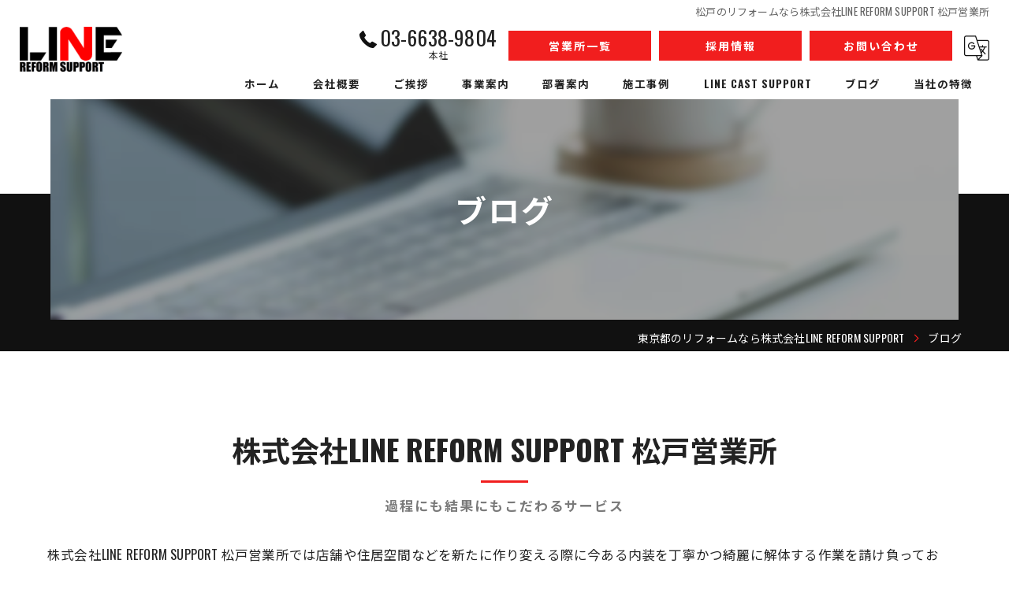

--- FILE ---
content_type: text/html; charset=UTF-8
request_url: https://line-rs.co.jp/blog/category/%E6%A0%AA%E5%BC%8F%E4%BC%9A%E7%A4%BELINE+REFORM+SUPPORT+%E6%9D%BE%E6%88%B8%E5%96%B6%E6%A5%AD%E6%89%80/
body_size: 9958
content:
<!DOCTYPE HTML>
<html lang="ja">
<head>
<meta charset="utf-8">
<title>株式会社LINE REFORM SUPPORT 松戸営業所 | ブログ | 東京都のリフォームなら株式会社LINE REFORM SUPPORT</title>
<meta name="keywords" content="" />
<meta name="description" content="" />
<meta name="robots" content="index,follow">
<link data-react-helmet="true" rel="alternate" type="application/rss+xml" title="RSS" href="https://line-rs.co.jp/rss/2320756/">
<link rel="canonical" href="https://line-rs.co.jp/blog/category/%E6%A0%AA%E5%BC%8F%E4%BC%9A%E7%A4%BELINE+REFORM+SUPPORT+%E6%9D%BE%E6%88%B8%E5%96%B6%E6%A5%AD%E6%89%80/" />
<meta property="og:title" content="ブログ" />
<meta property="og:type" content="blog" />
<meta property="og:url" content="https://line-rs.co.jp" />
<meta property="og:image" content="https://line-rs.co.jp/common/upload_data/line-rscojp/image/20231219105222.jpg" />
<meta property="og:site_name" content="内装の解体を中心に様々なご提案 | 東京都のリフォームなら株式会社LINE REFORM SUPPORT" />
<meta property="og:description" content="" />
<meta name="viewport" content="width=device-width, initial-scale=1">
<link rel="apple-touch-icon" sizes="180x180" href="/common/upload_data/line-rscojp/image/apple-touch-icon.png">
<link rel="icon" href="https://line-rs.co.jp/common/upload_data/line-rscojp/image/favicon.png">
<link rel="shortcut icon" href="https://line-rs.co.jp/common/upload_data/line-rscojp/image/favicon.png" />
<link rel="preconnect" href="https://fonts.googleapis.com">
<link rel="preconnect" href="https://fonts.gstatic.com" crossorigin>
<link rel="preload" as="style" href="https://fonts.googleapis.com/css2?family=Noto+Sans+JP:wght@400;700&family=Oswald:wght@200;400;700&display=swap">
<link href="https://fonts.googleapis.com/css2?family=Noto+Sans+JP:wght@400;700&family=Oswald:wght@200;400;700&display=swap" rel="stylesheet" media="print" onload="this.media='all'">
<noscript><link href="https://fonts.googleapis.com/css2?family=Noto+Sans+JP:wght@400;700&family=Oswald:wght@200;400;700&display=swap" rel="stylesheet"></noscript>
<!--[if lte IE 9]>
<script src="/common/js/html5.js"></script>
<![endif]-->
<!--<link rel="stylesheet" href="/css/mystyle.css">-->



<link rel="stylesheet" href="/3.2/css/index.css">
<link rel="stylesheet" href="/3.2/css/cmn.css">
<link rel="stylesheet" href="/3.2/css/gallery_archive.css" media="print" onload="this.media='all'">
<link rel="stylesheet" href="/3.2/css/beforeafter_archive.css" media="print" onload="this.media='all'">
<link rel="stylesheet" href="/3.2/css/news_archive.css" media="print" onload="this.media='all'">
<link rel="stylesheet" href="/3.2/css/widget/contents_box01.css" media="print" onload="this.media='all'">
<link rel="stylesheet" href="/3.2/css/widget/composite_box01.css" media="print" onload="this.media='all'">
<link rel="stylesheet" href="/3.2/css/widget/widget_gallery01.css" media="print" onload="this.media='all'">
<link rel="stylesheet" href="/3.2/css/widget/widget_staff01.css" media="print" onload="this.media='all'">
<link rel="stylesheet" href="/3.2/css/widget/widget_news01.css" media="print" onload="this.media='all'">
<link rel="stylesheet" href="/3.2/css/widget/widget_news02.css" media="print" onload="this.media='all'">
<link rel="stylesheet" href="/3.2/css/widget/widget_menu01.css" media="print" onload="this.media='all'">
<link rel="stylesheet" href="/3.2/css/widget/widget_map.css" media="print" onload="this.media='all'">
<link rel="stylesheet" href="/3.2/css/widget/widget_lp01.css" media="print" onload="this.media='all'">
<link rel="stylesheet" href="/3.2/css/widget/widget_lp02.css" media="print" onload="this.media='all'">
<link rel="stylesheet" href="/3.2/css/widget/contents_table01.css" media="print" onload="this.media='all'">
<link rel="stylesheet" href="/3.2/css/widget/contents_table02.css" media="print" onload="this.media='all'">
<link rel="stylesheet" href="/3.2/css/widget/contents_table03.css" media="print" onload="this.media='all'">
<link rel="stylesheet" href="/3.2/css/widget/contents_faq01.css" media="print" onload="this.media='all'">
<link rel="stylesheet" href="/3.2/css/widget/contents_related.css" media="print" onload="this.media='all'">
<link rel="stylesheet" href="/3.2/css/widget/contents_related_tags.css" media="print" onload="this.media='all'">
<link rel="stylesheet" href="/3.2/css/widget/widget_shop01_list.css" media="print" onload="this.media='all'">
<link rel="stylesheet" href="/3.2/css/widget/widget_shop01.css" media="print" onload="this.media='all'">
<link rel="stylesheet" href="/3.2/css/widget/widget_youtube.css" media="print" onload="this.media='all'">
<link rel="stylesheet" href="/3.2/css/widget/widget_coupon.css" media="print" onload="this.media='all'">
<link rel="stylesheet" href="/3.2/css/widget/widget_tel.css" media="print" onload="this.media='all'">
<link rel="stylesheet" href="/3.2/css/widget/widget_link.css" media="print" onload="this.media='all'">
<link rel="stylesheet" href="/3.2/css/widget/widget_form.css" media="print" onload="this.media='all'">
<!--<link rel="stylesheet" href="/css/widget/contents_box_slide01.css">-->
<link rel="stylesheet" href="/3.2/css/widget/widget_sitemap.css" media="print" onload="this.media='all'">
<link rel="stylesheet" href="/3.2/css/gallery_single.css" media="print" onload="this.media='all'">
<link rel="stylesheet" href="/3.2/css/recruit_archive.css" media="print" onload="this.media='all'">
<link rel="stylesheet" href="/3.2/css/widget/widget_recruit.css" media="print" onload="this.media='all'">
<link rel="stylesheet" href="/3.2/css/youtubelist.css" media="print" onload="this.media='all'">
<link rel="stylesheet" href="/3.2/css/widget/widget_covi.css" media="print" onload="this.media='all'">
<link rel="stylesheet" href="/3.2/css/widget/widget_instagram.css" media="print" onload="this.media='all'">
<link rel="stylesheet" href="/3.2/css/widget/widget_comments.css" media="print" onload="this.media='all'">
<link rel="stylesheet" href="/fronts/mystyle-css/tmp/">

<script src="/3.2/js/jquery.js"></script>
<script defer src="/3.2/js/jquery.easing.1.3.js"></script>
<script defer src="/3.2/js/slick.js"></script>
<script defer src="/3.2/js/ofi.js"></script>
<script defer src="/3.2/js/jquery.inview.js"></script>
<script>window.MSInputMethodContext && document.documentMode && document.write('<script src="/3.2/js/ie11CustomProperties.js"><\x2fscript>');</script>
<script defer src="/3.2/js/cmn.js"></script>
<script defer src="/3.2/js/index.js"></script>
<script defer src="/3.2/js/widget/widget_gallery01.js"></script>
<script defer src="/3.2/js/widget/widget_menu02.js"></script>
<script defer src="/3.2/js/widget/contents_table01.js"></script>
<script defer src="/3.2/js/widget/contents_faq01.js"></script>
<script defer src="/3.2/js/widget/recruit.js"></script>
<script defer src="/3.2/js/widget/widget_instagram.js"></script>
<script defer src="/3.2/js/widget/widget_comments.js"></script>
<script defer src="/fronts/mystyle-js/"></script>


<script type="text/javascript">
    (function(c,l,a,r,i,t,y){
        c[a]=c[a]||function(){(c[a].q=c[a].q||[]).push(arguments)};
        t=l.createElement(r);t.async=1;t.src="https://www.clarity.ms/tag/"+i;
        y=l.getElementsByTagName(r)[0];y.parentNode.insertBefore(t,y);
    })(window, document, "clarity", "script", "kubof1d5e5");
</script>


</head>
<body id="top" class=" ft01 view_archive_webp fnshow" data-ini="1701698767" data-type="blog_archive">

<div id="load" class="load5">
	<div></div>
	<div class="loader"></div>
	<img src="/common/upload_data/line-rscojp/image/logo_header.png" alt="株式会社LINE REFORMSUPPORT">
</div><!-- load -->
<header id="pattern2" class="h_on header_class  width_full">
	<div class="wraper">
		<div class="inner">
			<h1>松戸のリフォームなら株式会社LINE REFORM SUPPORT 松戸営業所</h1>
			<div class="logo">
				<a href="/">
					<img src="/common/upload_data/line-rscojp/image/logo_header.png" alt="株式会社LINE REFORMSUPPORT">
				</a>
			</div>
			<div class="burger">
				<ul>
					<li class="sp_translate"><a href="#"><svg><use xlink:href="/images/icon.svg#icon-translate"></use></svg></a></li>
					 <li class="sp_menu mm0"><a href="#" class="no"><div><span>Menu</span></div></a></li>
				</ul>
			</div>
			<div class="header_contents">
				<div class="inner">
					<div class="header_sns">
						<ul>
						</ul>
					</div>
					<div class="header_col1">
						<div class="tel" x-ms-format-detection="none"><a class="tel_renewal" href="tel:03-6638-9804" onClick="tel_conversion('03-6638-9804', 'header', '');"> <svg><use xlink:href="/images/icon.svg#icon-tel"></use></svg>03-6638-9804<i class="teli">本社</i></a></div>
						<div class="btn">
							<a href="/about/">営業所一覧</a>
							<a href="/recruit/">採用情報</a>
							<a href="/contact/">お問い合わせ</a>
							<div class="translate"><a href="#"><svg><use xlink:href="/images/icon.svg#icon-translate"></use></svg></a>
								<script type="text/javascript">function googleTranslateElementInit() {new google.translate.TranslateElement({pageLanguage: 'ja', layout: google.translate.TranslateElement.FloatPosition.TOP_LEFT}, 'google_translate_element');}</script>
								<script type="text/javascript" src="//translate.google.com/translate_a/element.js?cb=googleTranslateElementInit"></script>
								<div id="google_translate_element"></div>
							</div>
						</div>
					</div>
				</div>
			</div>
		</div>
	</div>
	<nav>
		<ul class="nav_1st">
			<li id="3gnav_2320865"><a href="/"><span>ホーム</span></a>
			</li>
			<li id="3gnav_2320875"><a href="/about/"><span>会社概要</span></a>
			</li>
			<li id="3gnav_2409961"><a href="/greeting/"><span>ご挨拶</span></a>
			</li>
			<li id="2gnav_2356825"><a href="#"><span>事業案内</span></a>
			<ul class="nav_2nd">
				<li id="gnav_2359104"><a href="/interiordemolition/"><span>内装解体業</span></a>
				</li>
				<li id="gnav_2359108"><a href="/collectionandtransportation/"><span>収集運搬業</span></a>
				</li>
				<li id="gnav_2359111"><a href="/intermediateprocessing/"><span>中間処理業</span></a>
				</li>
				<li id="gnav_2412137"><a href="/asbestos/"><span>アスベスト調査</span></a>
				</li>
				<li id="gnav_2356873"><a href="/housecleaning/"><span>ハウスクリーニング</span></a>
				</li>
				<li id="gnav_2359113"><a href="/security/"><span>警備業</span></a>
				</li>
				<li id="gnav_2359123"><a href="/humanresources/"><span>人材事業</span></a>
				</li>
				<li id="gnav_2412810"><a href="/special_cleaning/"><span>遺品整理・特殊清掃事業</span></a>
				</li>
				<li id="gnav_4783791"><a href="/gnaviplus/20250905140231/"><span>不動産事業</span></a>
				</li>
				<li id="gnav_4965785"><a href="/gnaviplus/20251022152518/"><span>売買・運用総合サポート</span></a>
				</li>
			</ul>
			</li>
			<li id="2gnav_2356836"><a href="#"><span>部署案内</span></a>
			<ul class="nav_2nd">
				<li id="gnav_4965180"><a href="/firstinteriorconstruction/"><span>第一工事部</span></a>
				</li>
				<li id="gnav_4965183"><a href="/secondinteriorconstruction/"><span>第二工事部</span></a>
				</li>
				<li id="gnav_2356944"><a href="/ssbusiness/"><span>SS事業部</span></a>
				</li>
				<li id="gnav_2320866"><a href="/gnaviplus/environmentalbusiness/"><span>環境事業部</span></a>
				</li>
				<li id="gnav_2356950"><a href="/sales/"><span>営業部</span></a>
				</li>
				<li id="gnav_2359131"><a href="/humanresourcesbusiness/"><span>人材事業部</span></a>
				</li>
			</ul>
			</li>
			<li id="3gnav_2320831"><a href="/constructed/"><span>施工事例</span></a>
			</li>
			<li id="3gnav_2382882"><a href="/linecastsupport/"><span>LINE CAST SUPPORT</span></a>
			</li>
			<li id="3gnav_2320756"><a href="/blog/"><span>ブログ</span></a>
			</li>
			<li id="3gnav_2356737"><a href="/feature/"><span>当社の特徴</span></a>
			<ul class="nav_2nd">
				<li id="gnav_2356738"><a href="/feature/interior-dismantling/"><span>内装解体</span></a>
				</li>
				<li id="gnav_2356739"><a href="/feature/renovation/"><span>リノベーション</span></a>
				</li>
				<li id="gnav_2356740"><a href="/feature/collection-and-transportation/"><span>収集運搬</span></a>
				</li>
				<li id="gnav_2356741"><a href="/feature/industrial-waste/"><span>産業廃棄物</span></a>
				</li>
				<li id="gnav_2356742"><a href="/feature/temporary-staffing/"><span>人材派遣</span></a>
				</li>
			</ul>
			</li>
		</ul>
	</nav>
</header>

<div id="lv_outer">
	<div id="lv" class=" parallax">
			<div class="parallax_img" style="background-image: url(/images/convert/line-rscojp/20231219105222.jpg/image.webp);"></div>
	
		<p><span>ブログ</span></p>

	</div>
</div><!-- lv_outer_end -->

<div id="pan">
	<ul itemscope itemtype="http://schema.org/BreadcrumbList">
		<li itemprop="itemListElement" itemscope itemtype="http://schema.org/ListItem"><a href="/" itemprop="item"><span itemprop="name">東京都のリフォームなら株式会社LINE REFORM SUPPORT</span></a><meta itemprop="position" content="1"></li>
		<li itemprop="itemListElement" itemscope itemtype="http://schema.org/ListItem"><a href="/blog/" itemprop="item"><span itemprop="name">ブログ</span></a><meta itemprop="position" content="2"></li>
	</ul>
</div><!-- pan_end -->

<main id="main">
	<section class="width_fixed mb contents_box01 block_text_1 align-left delay1">
		<div class="content_wrapper">



			<div class="heading block_header_6 align-center">
				<h2 class="h">株式会社LINE REFORM SUPPORT 松戸営業所</h2>
					<p>過程にも結果にもこだわるサービス</p>
			</div>
			<div class="wrapper_item">
				<div class="inner_item_txt">
					<p>株式会社LINE REFORM SUPPORT 松戸営業所では店舗や住居空間などを新たに作り変える際に今ある内装を丁寧かつ綺麗に解体する作業を請け負っており、丁寧な作業を心がけて傷や汚れをつけてしまわないようにしっかりと養生を行っています。ご依頼いただいた作業にさらにプラスとなる結果を目指します。</p>
					<p class="align-right"><a href="/about/matsudo-office/">松戸の株式会社LINE REFORM SUPPORT 松戸営業所</a></p>
				</div>
			</div>

		</div>
	</section>

	<section class="news_archive add_design5 width_fixed align-left">
		<div class="content_wrapper">
			<div id="primary">


				<article>
					<div class="entry_header">
						<div class="heading block_header_2 align-left">
							<h3 class="h">
								<a href="/blog/detail/20250806131058/">夏季休暇のご案内</a>
							</h3>
							<p>2025/08/06</p>
						</div>
					</div>
					<div class="entry_body">
						<div class="inner_item_img">
							<a href="/blog/detail/20250806131058/" class="no_img">
								<img src="/images/convert/line-rscojp/logo_header.png/image.webp" alt="夏季休暇のご案内">
							</a>
						</div>
						<div class="inner_item_txt">
								<p>平素は格別のご愛顧を賜り、誠にありがとうございます。
誠に勝手ながら、弊社では下記の期間、夏季休暇とさせて頂きます。
8/9(土)
8/10(日)
8/11(月)
8/12(火)
8/13(水)
8/14(木)
8/15(金)
8/16(土)
8/…</p>	
						</div>
					</div>
				</article>

				<article>
					<div class="entry_header">
						<div class="heading block_header_2 align-left">
							<h3 class="h">
								<a href="/blog/detail/20250514111329/">【保存版】工事業者なら必ず知っておきたい！アスベストに関する法令ポイント5選</a>
							</h3>
							<p>2025/05/14</p>
						</div>
					</div>
					<div class="entry_body">
						<div class="inner_item_img">
							<a href="/blog/detail/20250514111329/">
								<img src="/images/convert/line-rscojp/20250514111250.png/image.webp" alt="【保存版】工事業者なら必ず知っておきたい！アスベストに関する法令ポイント5選">
							</a>
						</div>
						<div class="inner_item_txt">
								<p>【保存版】工事業者なら必ず知っておきたい！アスベストに関する法令ポイント5選こんにちは、LINEREFORMSUPPORTの川上です。解体や改修工事に関わる皆さん、「アスベストの調査、ちゃんとやってますか？…</p>	
						</div>
					</div>
				</article>

				<article>
					<div class="entry_header">
						<div class="heading block_header_2 align-left">
							<h3 class="h">
								<a href="/blog/detail/20250426181147/">美意識を鍛える、という選択。</a>
							</h3>
							<p>2025/04/26</p>
						</div>
					</div>
					<div class="entry_body">
						<div class="inner_item_img">
							<a href="/blog/detail/20250426181147/">
								<img src="/images/convert/line-rscojp/20250426181218.png/image.webp" alt="美意識を鍛える、という選択。">
							</a>
						</div>
						<div class="inner_item_txt">
								<p>こんにちは！LINEREFORMSUPPORTSS事業部の川上です。いま、世の中には、毎月のように新しいビジネス書が並びます。
時代に合ったメソッド、最短距離で成功する手順、現場を回すテクニック。
どれも即効性…</p>	
						</div>
					</div>
				</article>

				<article>
					<div class="entry_header">
						<div class="heading block_header_2 align-left">
							<h3 class="h">
								<a href="/blog/detail/20250416090439/">新入社員　歓迎会‼‼　シュミレーションゴルフ</a>
							</h3>
							<p>2025/04/16</p>
						</div>
					</div>
					<div class="entry_body">
						<div class="inner_item_img">
							<a href="/blog/detail/20250416090439/">
								<img src="/images/convert/line-rscojp/20250416090805.jpg/image.webp" alt="新入社員　歓迎会‼‼　シュミレーションゴルフ">
							</a>
						</div>
						<div class="inner_item_txt">
								<p>4/11新たに松尾龍弥君が営業部に配属になりました！！弊社のYoutuberけーさんとたろーのファンで、積極的に応募してくれて、テレアポ研修を経て無事営業部配属となりました！ゴルフが趣味ということもあ…</p>	
						</div>
					</div>
				</article>

				<article>
					<div class="entry_header">
						<div class="heading block_header_2 align-left">
							<h3 class="h">
								<a href="/blog/detail/20250223180349/">【SS事業部】　勝ちに不思議の勝ちあり、負けに不思議の負けなし～自分自身への戒めを込めて～</a>
							</h3>
							<p>2025/02/23</p>
						</div>
					</div>
					<div class="entry_body">
						<div class="inner_item_img">
							<a href="/blog/detail/20250223180349/">
								<img src="/images/convert/line-rscojp/20250223180323.jpg/image.webp" alt="【SS事業部】　勝ちに不思議の勝ちあり、負けに不思議の負けなし～自分自身への戒めを込めて～">
							</a>
						</div>
						<div class="inner_item_txt">
								<p>【勝ちに不思議の勝ちあり、負けに不思議の負けなし】1760年生まれの随筆家、松浦静山の言葉です。日々仕事をしていると、たまたま上手くいくことがあります。思いがけない角度で大きな仕事が受注できた…</p>	
						</div>
					</div>
				</article>

				<article>
					<div class="entry_header">
						<div class="heading block_header_2 align-left">
							<h3 class="h">
								<a href="/blog/detail/20250214105659/">【第二内装工事部】飲み会開催</a>
							</h3>
							<p>2025/02/14</p>
						</div>
					</div>
					<div class="entry_body">
						<div class="inner_item_img">
							<a href="/blog/detail/20250214105659/">
								<img src="/images/convert/line-rscojp/20250214110434.jpg/image.webp" alt="【第二内装工事部】飲み会開催">
							</a>
						</div>
						<div class="inner_item_txt">
								<p>先日、松戸で第二内装工事部のメンバー総勢30名が集まり、盛大な飲み会を開催しました！日頃の労をねぎらい、仲間同士の親睦を深めるための大切な時間。普段は現場で真剣に仕事に向き合っているメンバー…</p>	
						</div>
					</div>
				</article>

				<article>
					<div class="entry_header">
						<div class="heading block_header_2 align-left">
							<h3 class="h">
								<a href="/blog/detail/20241209100235/">年末年始休暇のお知らせ</a>
							</h3>
							<p>2024/12/09</p>
						</div>
					</div>
					<div class="entry_body">
						<div class="inner_item_img">
							<a href="/blog/detail/20241209100235/" class="no_img">
								<img src="/images/convert/line-rscojp/logo_header.png/image.webp" alt="年末年始休暇のお知らせ">
							</a>
						</div>
						<div class="inner_item_txt">
								<p>弊社では、年末年始休暇の期間を以下の通りとさせていただきます。
ご不便をお掛け致しますが、何卒ご了承くださいますようお願い申し上げます。年末年始休業期間2024年12月28日（土）から2025年1月5日（…</p>	
						</div>
					</div>
				</article>

				<article>
					<div class="entry_header">
						<div class="heading block_header_2 align-left">
							<h3 class="h">
								<a href="/blog/detail/20241203093939/">【営業部】酉の市に参加してきました！</a>
							</h3>
							<p>2024/12/03</p>
						</div>
					</div>
					<div class="entry_body">
						<div class="inner_item_img">
							<a href="/blog/detail/20241203093939/">
								<img src="/images/convert/line-rscojp/20241203093600.jpg/image.webp" alt="【営業部】酉の市に参加してきました！">
							</a>
						</div>
						<div class="inner_item_txt">
								<p>今回は11月、酉の市に会社のみんなで行ってきました。
LINEREFORMSUPPORTでは毎年酉の市に行き、社員みんなの一年の頑張りと益々の企業成長を祈願して熊手を各部署で買ってます。
有難いことに年を重ねる…</p>	
						</div>
					</div>
				</article>

				<article>
					<div class="entry_header">
						<div class="heading block_header_2 align-left">
							<h3 class="h">
								<a href="/blog/detail/20241015194245/">産廃収集運搬のリアルな日常</a>
							</h3>
							<p>2024/10/15</p>
						</div>
					</div>
					<div class="entry_body">
						<div class="inner_item_img">
							<a href="/blog/detail/20241015194245/">
								<img src="/images/convert/line-rscojp/20241015194523.jpg/image.webp" alt="産廃収集運搬のリアルな日常">
							</a>
						</div>
						<div class="inner_item_txt">
								<p>どうも、SS事業部部長の川上です！今日は、ちょっとカジュアルに僕たちの仕事の「リアル」をお届けしようと思います。収集運搬って一見地味な仕事に見えるかもしれませんが、実はめちゃくちゃダイナミッ…</p>	
						</div>
					</div>
				</article>

				<article>
					<div class="entry_header">
						<div class="heading block_header_2 align-left">
							<h3 class="h">
								<a href="/blog/detail/20241008153054/">第3回 部署合同コンペ開催</a>
							</h3>
							<p>2024/10/08</p>
						</div>
					</div>
					<div class="entry_body">
						<div class="inner_item_img">
							<a href="/blog/detail/20241008153054/">
								<img src="/images/convert/line-rscojp/20241008164237.jpg/image.webp" alt="第3回 部署合同コンペ開催">
							</a>
						</div>
						<div class="inner_item_txt">
								<p>こんにちは！第二内装工事部の柏木です。10月5日、セントラルゴルフクラブNEWコースにて、社員22名によるゴルフコンペを開催しました。当日はあいにくの雨模様となり、少し肌寒さも感じる一日でしたが、…</p>	
						</div>
					</div>
				</article>

				
				<div class="pager">
					<ul>
						<li class="current"><a href="/blog/category/株式会社LINE REFORM SUPPORT 松戸営業所/1/">1</a></li>
						<li class="ap1"><a href="/blog/category/株式会社LINE REFORM SUPPORT 松戸営業所/2/">2</a></li>
					</ul>
				</div>
			</div>

			<div id="sidebar">


				<section>
					<div class="heading block_header_5">
						<h4 class="h">カテゴリー</h4>
						<p>Categories</p>
					</div>
					<ul class="sidebar_list">
						<li><a href="/blog/">全てのカテゴリー</a></li>
						<li><a href="/blog/category/株式会社LINE REFORM SUPPORT 本社/">株式会社LINE REFORM SUPPORT 本社</a></li>
						<li><a href="/blog/category/株式会社LINE REFORM SUPPORT 松戸営業所/">株式会社LINE REFORM SUPPORT 松戸営業所</a></li>
						<li><a href="/blog/category/株式会社LINE REFORM SUPPORT 新小岩営業所/">株式会社LINE REFORM SUPPORT 新小岩営業所</a></li>
						<li><a href="/blog/category/内装解体/">内装解体</a></li>
						<li><a href="/blog/category/リノベーション/">リノベーション</a></li>
						<li><a href="/blog/category/収集運搬/">収集運搬</a></li>
						<li><a href="/blog/category/産業廃棄物/">産業廃棄物</a></li>
						<li><a href="/blog/category/人材派遣/">人材派遣</a></li>
					</ul>
				</section>

				<section class="widget_news02 width_fixed recent_post">
					<div class="heading block_header_5">
						<h4 class="h">最近の投稿</h4>
						<p>Recent Posts</p>
					</div>
					<ul>
						<li><a href="/blog/detail/20251226133345/">
							<div>
								<span><img src="/images/convert/line-rscojp/20251226145941.jpg/image.webp" alt="2025年　忘年会レポート！"></span>
							
							</div>
							<div>
								<p>2025/12/26</p>
								<p>2025年　忘年会レポート！</p>
							</div>
							</a>
						</li>
						<li><a href="/blog/detail/20251222100450/">
							<div>
								<span class="no_img"><img src="/images/convert/line-rscojp/logo_header.png/image.webp" alt="年末年始休暇のお知らせ">
							
							</div>
							<div>
								<p>2025/12/22</p>
								<p>年末年始休暇のお知らせ</p>
							</div>
							</a>
						</li>
						<li><a href="/blog/detail/20251018144344/">
							<div>
								<span><img src="/images/convert/line-rscojp/20251018151700.jpg/image.webp" alt="救命講習を受講してきました！"></span>
							
							</div>
							<div>
								<p>2025/10/19</p>
								<p>救命講習を受講してきました！</p>
							</div>
							</a>
						</li>
					</ul>
				</section>
				<section>
					<div class="heading block_header_5">
						<h4 class="h">タグ</h4>
						<p>Tags</p>
					</div>
					<ul class="sidebar_tag">
						<li><a href="/page/tag/%E4%BB%95%E4%BA%8B/">仕事</a></li>
						<li><a href="/page/tag/%E3%82%A2%E3%82%B9%E3%83%99%E3%82%B9%E3%83%88%E8%AA%BF%E6%9F%BB%E8%80%85/">アスベスト調査者</a></li>
						<li><a href="/page/tag/%E3%82%A2%E3%82%B9%E3%83%99%E3%82%B9%E3%83%88%E4%BA%8B%E5%89%8D%E8%AA%BF%E6%9F%BB/">アスベスト事前調査</a></li>
						<li><a href="/page/tag/%E3%82%A2%E3%82%B9%E3%83%99%E3%82%B9%E3%83%88%E6%A4%9C%E4%BD%93%E8%AA%BF%E6%9F%BB/">アスベスト検体調査</a></li>
						<li><a href="/page/tag/%E7%BE%8E%E6%84%8F%E8%AD%98/">美意識</a></li>
						<li><a href="/page/tag/%E5%93%B2%E5%AD%A6/">哲学</a></li>
						<li><a href="/page/tag/%E8%AA%AD%E6%9B%B8/">読書</a></li>
						<li><a href="/page/tag/%E3%82%A2%E3%82%A6%E3%83%88%E3%83%97%E3%83%83%E3%83%88/">アウトプット</a></li>
						<li><a href="/page/tag/%E3%82%A4%E3%83%B3%E3%83%97%E3%83%83%E3%83%88/">インプット</a></li>
						<li><a href="/page/tag/%E3%88%B1+LINE+REFORM+SUPPORT/">㈱ LINE REFORM SUPPORT</a></li>
						<li><a href="/page/tag/%E5%96%B6%E6%A5%AD%E7%A4%BE%E5%93%A1/">営業社員</a></li>
						<li><a href="/page/tag/%E8%8B%A5%E6%89%8B/">若手</a></li>
						<li><a href="/page/tag/%E6%96%B0%E5%85%A5%E7%A4%BE%E5%93%A1/">新入社員</a></li>
						<li><a href="/page/tag/%E6%AD%93%E8%BF%8E%E4%BC%9A/">歓迎会</a></li>
						<li><a href="/page/tag/%E5%8D%8A%E3%83%81%E3%83%A3%E3%83%B3%E3%83%A9%E3%83%BC%E3%83%A1%E3%83%B3/">半チャンラーメン</a></li>
						<li><a href="/page/tag/%E3%83%81%E3%82%A7%E3%83%83%E3%82%AF%E3%83%AA%E3%82%B9%E3%83%88/">チェックリスト</a></li>
						<li><a href="/page/tag/%E5%AE%89%E5%85%A8%E3%83%91%E3%83%88%E3%83%AD%E3%83%BC%E3%83%AB/">安全パトロール</a></li>
						<li><a href="/page/tag/%E5%BF%98%E5%B9%B4%E4%BC%9A/">忘年会</a></li>
						<li><a href="/page/tag/%E8%B6%B3%E7%AB%8B/">足立</a></li>
						<li><a href="/page/tag/%E8%B3%83%E8%B2%B8%E4%B8%8D%E5%8B%95%E7%94%A3/">賃貸不動産</a></li>
						<li><a href="/page/tag/%E8%B3%83%E8%B2%B8%E7%89%A9%E4%BB%B6/">賃貸物件</a></li>
						<li><a href="/page/tag/%E5%9C%9F%E5%9C%B0%E9%81%8B%E7%94%A8/">土地運用</a></li>
						<li><a href="/page/tag/%E8%B3%83%E8%B2%B8/">賃貸</a></li>
						<li><a href="/page/tag/%E4%B8%8D%E5%8B%95%E7%94%A3%E5%A3%B2%E8%B2%B7/">不動産売買</a></li>
						<li><a href="/page/tag/%E4%B8%8D%E5%8B%95%E7%94%A3/">不動産</a></li>
						<li><a href="/page/tag/%E3%82%A4%E3%83%B3%E3%82%BF%E3%83%93%E3%83%A5%E3%83%BC/">インタビュー</a></li>
						<li><a href="/page/tag/%E7%B5%8C%E5%96%B6/">経営</a></li>
						<li><a href="/page/tag/%E9%85%89%E3%81%AE%E5%B8%82/">酉の市</a></li>
						<li><a href="/page/tag/%E8%B6%B3%E7%AB%8B%E4%BA%8B%E6%A5%AD%E6%89%80/">足立事業所</a></li>
						<li><a href="/page/tag/%E7%AC%AC%E4%B8%89%E5%86%85%E8%A3%85%E5%B7%A5%E4%BA%8B%E9%83%A8/">第三内装工事部</a></li>
						<li><a href="/page/tag/%E3%83%90%E3%83%BC%E3%83%99%E3%82%AD%E3%83%A5%E3%83%BC/">バーベキュー</a></li>
						<li><a href="/page/tag/BBQ/">BBQ</a></li>
						<li><a href="/page/tag/%E3%83%9C%E3%83%BC%E3%83%AA%E3%83%B3%E3%82%B0%E5%A4%A7%E4%BC%9A/">ボーリング大会</a></li>
						<li><a href="/page/tag/LINE+REFORM+SUPPORT/">LINE REFORM SUPPORT</a></li>
						<li><a href="/page/tag/%E3%83%A9%E3%82%A4%E3%83%B3%E3%83%AA%E3%83%95%E3%82%A9%E3%83%BC%E3%83%A0%E3%82%B5%E3%83%9D%E3%83%BC%E3%83%88/">ラインリフォームサポート</a></li>
						<li><a href="/page/tag/LINE%E3%83%AA%E3%83%95%E3%82%A9%E3%83%BC%E3%83%A0/">LINEリフォーム</a></li>
						<li><a href="/page/tag/%E6%8C%81%E8%BE%BC/">持込</a></li>
						<li><a href="/page/tag/%E5%96%B6%E6%A5%AD/">営業</a></li>
						<li><a href="/page/tag/%E3%81%91%E3%83%BC%E3%81%95%E3%82%93%E3%81%A8%E3%81%9F%E3%82%8D%E3%83%BC/">けーさんとたろー</a></li>
						<li><a href="/page/tag/%E3%82%A2%E3%83%83%E3%83%88%E3%83%9B%E3%83%BC%E3%83%A0/">アットホーム</a></li>
						<li><a href="/page/tag/%E5%B9%B3%E5%9D%87%E5%B9%B4%E9%BD%A227%E6%AD%B3/">平均年齢27歳</a></li>
						<li><a href="/page/tag/%E6%A5%BD%E3%81%97%E3%81%8F%E4%BB%95%E4%BA%8B/">楽しく仕事</a></li>
						<li><a href="/page/tag/%E5%93%81%E8%B3%AA/">品質</a></li>
						<li><a href="/page/tag/%E3%82%BF%E3%83%AF%E3%83%BC%E3%83%9E%E3%83%B3%E3%82%B7%E3%83%A7%E3%83%B3/">タワーマンション</a></li>
						<li><a href="/page/tag/%E3%82%BF%E3%83%AF%E3%83%9E%E3%83%B3/">タワマン</a></li>
						<li><a href="/page/tag/%E9%AB%98%E7%B4%9A%E4%BD%8F%E5%AE%85/">高級住宅</a></li>
						<li><a href="/page/tag/%E7%94%A3%E5%BB%83%E5%9B%9E%E5%8F%8E/">産廃回収</a></li>
						<li><a href="/page/tag/%E7%94%A3%E5%BB%83/">産廃</a></li>
						<li><a href="/page/tag/%E9%A4%8A%E7%94%9F%E8%A8%AD%E7%BD%AE/">養生設置</a></li>
						<li><a href="/page/tag/%E9%85%8D%E6%85%AE/">配慮</a></li>
						<li><a href="/page/tag/%E4%B8%81%E5%AF%A7/">丁寧</a></li>
						<li><a href="/page/tag/%E5%AE%89%E5%85%A8%E4%BD%9C%E6%A5%AD/">安全作業</a></li>
						<li><a href="/page/tag/%E7%92%B0%E5%A2%83%E9%85%8D%E6%85%AE/">環境配慮</a></li>
						<li><a href="/page/tag/SDGs/">SDGs</a></li>
						<li><a href="/page/tag/%E3%82%B4%E3%83%AB%E3%83%95/">ゴルフ</a></li>
						<li><a href="/page/tag/%E6%87%87%E8%A6%AA%E4%BC%9A/">懇親会</a></li>
						<li><a href="/page/tag/%E7%A6%8F%E5%88%A9%E5%8E%9A%E7%94%9F/">福利厚生</a></li>
						<li><a href="/page/tag/%E3%81%91%E3%83%BC%E3%81%95%E3%82%93/">けーさん</a></li>
						<li><a href="/page/tag/%E3%81%9F%E3%82%8D%E3%83%BC/">たろー</a></li>
						<li><a href="/page/tag/%E6%B0%97%E9%85%8D%E3%82%8A/">気配り</a></li>
						<li><a href="/page/tag/%E6%9D%B1%E4%BA%AC/">東京</a></li>
						<li><a href="/page/tag/%E3%83%AA%E3%83%95%E3%82%A9%E3%83%BC%E3%83%A0/">リフォーム</a></li>
						<li><a href="/page/tag/%E9%A4%8A%E7%94%9F/">養生</a></li>
						<li><a href="/page/tag/%E3%82%A2%E3%82%B9%E3%83%99%E3%82%B9%E3%83%88/">アスベスト</a></li>
						<li><a href="/page/tag/%E8%AD%A6%E5%82%99/">警備</a></li>
						<li><a href="/page/tag/%E5%87%A6%E5%88%86%E5%A0%B4/">処分場</a></li>
						<li><a href="/page/tag/%E4%B8%AD%E9%96%93%E5%87%A6%E7%90%86/">中間処理</a></li>
						<li><a href="/page/tag/%E3%82%B3%E3%83%BC%E3%83%AB%E3%82%BB%E3%83%B3%E3%82%BF%E3%83%BC/">コールセンター</a></li>
						<li><a href="/page/tag/%E3%82%B9%E3%82%B1%E3%83%AB%E3%83%88%E3%83%B3/">スケルトン</a></li>
						<li><a href="/page/tag/%E8%A7%A3%E4%BD%93/">解体</a></li>
						<li><a href="/page/tag/%E5%8D%94%E5%8A%9B%E6%A5%AD%E8%80%85/">協力業者</a></li>
						<li><a href="/page/tag/%E6%B1%82%E4%BA%BA/">求人</a></li>
					</ul>
				</section>

			</div>
		</div>
	</section>


	<section class="width_fixed mb contents_box01 block_text_1 align-left delay1">
		<div class="content_wrapper">
			<div class="wrapper_item">
				<div class="inner_item_txt">
					<p>解体作業で発生する産業廃棄物を含めた不用品は適切に運搬し処分する必要があり、不要なものの中から資源として再利用できるものを分別し、中間処理を経て未来へと資源をつなげるサポートを行っています。また、様々な現場を適切に運営していくうえで必要な警備等の人材派遣も行っており、株式会社LINE REFORM SUPPORT 松戸営業所は一つひとつのご依頼に一致団結して挑み、よりクオリティの高いサービスを提供できるように努めています。</p>
					<p class="align-right"><a href="/about/matsudo-office/">松戸の株式会社LINE REFORM SUPPORT 松戸営業所</a></p>
				</div>
			</div>
		</div>
	</section>

<aside id="common_footer">
</aside>

</main>

<footer class="width_full add_design4">
	<div id="fixbtn">
		<div class="fixbtnwrap">
		   <div class="inner">
			 <div class="fixbtntel">
				 <a href="tel:03-6638-9804" onClick="tel_conversion('03-6638-9804', 'footer', '');"><svg><use xlink:href="/images/icon.svg#icon-tel"></use></svg>03-6638-9804<i class="teli">本社</i></a>
			</div>
			<div class="contents_btn01">
				<a href="/about/"><span>営業所一覧</span></a>
				<a href="/recruit/"><span>採用情報</span></a>
				<a href="/contact/"><span>お問い合わせ</span></a>
			</div>
			 <div id="scrolltop"><a href="#top"></a></div>
		   </div>
		</div>
	</div>
	<div class="content_wrapper">
		<nav>
			<ul>
				<li><a href="/"><span>ホーム</span></a></li>
				<li><a href="/about/"><span>会社概要</span></a></li>
				<li><a href="/about/main-office/"><span>本社</span></a></li>
				<li><a href="/about/matsudo-office/"><span>松戸営業所</span></a></li>
				<li><a href="/about/shinkoiwa-office/"><span>新小岩営業所</span></a></li>
				<li><a href="/greeting/"><span>ご挨拶</span></a></li>
				<li><a href="/special_cleaning/"><span>遺品整理・特殊清掃事業</span></a></li>
				<li><a href="/gnaviplus/20250905140231/"><span>不動産事業</span></a></li>
				<li><a href="/gnaviplus/20251022152518/"><span>売買・運用総合サポート</span></a></li>
				<li><a href="/interiordemolition/"><span>内装解体業</span></a></li>
				<li><a href="/collectionandtransportation/"><span>収集運搬業</span></a></li>
				<li><a href="/intermediateprocessing/"><span>中間処理業</span></a></li>
				<li><a href="/asbestos/"><span>アスベスト調査</span></a></li>
				<li><a href="/housecleaning/"><span>ハウスクリーニング</span></a></li>
				<li><a href="/security/"><span>警備業</span></a></li>
				<li><a href="/humanresources/"><span>人材事業</span></a></li>
				<li><a href="/special_cleaning/"><span>遺品整理・特殊清掃事業</span></a></li>
				<li><a href="/comparison/"><span>ビフォーアフター</span></a></li>
				<li><a href="/firstinteriorconstruction/"><span>第一工事部</span></a></li>
				<li><a href="/secondinteriorconstruction/"><span>第二工事部</span></a></li>
				<li><a href="/gnaviplus/environmentalbusiness/"><span>環境事業部</span></a></li>
				<li><a href="/firstinteriorconstruction/"><span>第一内装工事部</span></a></li>
				<li><a href="/secondinteriorconstruction/"><span>第二内装工事部</span></a></li>
				<li><a href="/secondinteriorconstruction/member/"><span>メンバー紹介</span></a></li>
				<li><a href="/ssbusiness/"><span>SS事業部</span></a></li>
				<li><a href="/ssbusiness/member/"><span>メンバー紹介</span></a></li>
				<li><a href="/sales/"><span>営業部</span></a></li>
				<li><a href="/humanresourcesbusiness/"><span>人材事業部</span></a></li>
				<li><a href="/constructed/"><span>施工事例</span></a></li>
				<li><a href="/linecastsupport/"><span>LINE CAST SUPPORT</span></a></li>
				<li><a href="/sns/"><span>運用代行</span></a></li>
				<li><a href="/recruit/"><span>採用情報</span></a></li>
				<li><a href="/recruit/recruitmentofemployees/"><span>社員募集</span></a></li>
				<li><a href="/recruit/partnercompany/"><span>協力会社募集</span></a></li>
				<li><a href="/blog/"><span>ブログ</span></a></li>
				<li><a href="/feature/"><span>当社の特徴</span></a></li>
				<li><a href="/feature/interior-dismantling/"><span>内装解体</span></a></li>
				<li><a href="/feature/renovation/"><span>リノベーション</span></a></li>
				<li><a href="/feature/collection-and-transportation/"><span>収集運搬</span></a></li>
				<li><a href="/feature/industrial-waste/"><span>産業廃棄物</span></a></li>
				<li><a href="/feature/temporary-staffing/"><span>人材派遣</span></a></li>
				<li><a href="/contact/"><span>お問い合わせ</span></a></li>
				<li><a href="/privacy/"><span>プライバシーポリシー</span></a></li>
				<li><a href="/property/"><span>物件一覧</span></a></li>
				<li><a href="/sitemap/">サイトマップ</a></li>
			</ul>
		</nav>
		<div class="logo">
				<a href="/">
				<img src="/common/upload_data/line-rscojp/image/logo_footer.png" alt="東京都のリフォームなら株式会社LINE REFORM SUPPORT">
			</a>
		</div>
	</div>
	<div id="cp">&copy; 2026 東京都のリフォームなら株式会社LINE REFORM SUPPORT ALL RIGHTS RESERVED.</div>
</footer>
<div class="mypayment">
	<div class="wraper">
		<p>当店でご利用いただける電子決済のご案内</p>
		<p>下記よりお選びいただけます。</p>
		<ul class="pay1">
		</ul>
		<ul class="pay2">
		</ul>
	</div>
</div>
<!-- popup_banner -->



<!-- block_tel -->
<form method="post" accept-charset="utf-8" name="MainForm" action="/blog/category/%E6%A0%AA%E5%BC%8F%E4%BC%9A%E7%A4%BELINE+REFORM+SUPPORT+%E6%9D%BE%E6%88%B8%E5%96%B6%E6%A5%AD%E6%89%80/"><div style="display:none;"><input type="hidden" name="_method" value="POST"/></div></form>	<script>
	function tel_conversion(number, type, block_id){
		var csrf = $('input[name=_csrfToken]').val();
		$.ajax({
			url : "/tels/conversion/",
			type : "POST",
			data : {
				url: "line-rs.co.jp",
				block_id: block_id,
				type: type,
				number: number,
				http_referer: "/blog/category/%E6%A0%AA%E5%BC%8F%E4%BC%9A%E7%A4%BELINE+REFORM+SUPPORT+%E6%9D%BE%E6%88%B8%E5%96%B6%E6%A5%AD%E6%89%80/",
				user_agent: "Mozilla/5.0 (Macintosh; Intel Mac OS X 10_15_7) AppleWebKit/537.36 (KHTML, like Gecko) Chrome/131.0.0.0 Safari/537.36; ClaudeBot/1.0; +claudebot@anthropic.com)",
				remote_addr: "15.158.61.15"
			},
			beforeSend: function(xhr){
				xhr.setRequestHeader('X-CSRF-Token', csrf);
			},
			error : function(XMLHttpRequest, textStatus, errorThrown) {
				//
			},
			success : function(response) {
				//
			}
		});
	}

	</script>
<!-- Google tag (gtag.js) -->
<script async src="https://www.googletagmanager.com/gtag/js?id=G-X50M2KCLN9"></script>
<script>
  window.dataLayer = window.dataLayer || [];
  function gtag(){dataLayer.push(arguments);}
  gtag('js', new Date());

  gtag('config', 'G-X50M2KCLN9');
</script>
<script>
  document.addEventListener('DOMContentLoaded', function() {
    document.querySelectorAll('a[href^="tel:"]').forEach(function(link) {
      link.addEventListener('click', function() {
        if (typeof gtag === 'function') {
          gtag('event', 'click', {
            event_category: 'engagement',
            event_label: link.href,
            link_url: link.href
          });
        }
      });
    });
  });
</script>

<script src="https://cdn.jsdelivr.net/npm/lozad@1.14.0/dist/lozad.min.js"></script>
<script src="https://cdn.jsdelivr.net/npm/intersection-observer@0.7.0/intersection-observer.js"></script>

<script>
const observer = lozad();
observer.observe();
</script>

</body>
</html>


--- FILE ---
content_type: text/css; charset=UTF-8
request_url: https://line-rs.co.jp/fronts/mystyle-css/tmp/
body_size: 11641
content:
@charset "UTF-8";

:root{
	/*使用しない場合も必ず設定*/
	--i_bg_color: #fff;	/*背景色*/
	--i_txt_color: #222;	/*テキスト*/
	--i_main_color: #111;	/*メイン*/
	--i_sub_color: #f11e1e;	/*アクセント*/
	--i_sub2_color: #f3f3f3;	/*薄い色*/
	--i_btn_color: #f11e1e;	/*ボタン*/
	--i_btn_hover_color: #fff;	/*ボタンhover*/
	--i_btn_txt_color: #fff;	/*ボタンテキスト*/
	--i_btn_hover_txt_color: #f11e1e;	/*ボタンテキスト*/
	--i_shadow_color: rgba(90, 70, 52, 0.05);	/*シャドウ*/
	--i_border_color: rgba(0, 0, 0, 0.25);	/*ボーダー*/
	--i_noimg_bg_color: #eee;	/*画像無し*/
}
@media screen and (max-width: 500px){
	:root{
		--i_padding: 20px;	/*左右余白*/
	}
}
/*------------------------------------------------------------------*/
/*-----------------------------base---------------------------------*/
/*------------------------------------------------------------------*/
html{
	font-size: 62.5%;
}
body{
	font-size: 1.65rem;
	line-height: 1.9;
	letter-spacing: 0.02rem;
	-webkit-text-size-adjust: 100%;
	color: var(--i_txt_color);
	font-weight: 500;
	overflow-x: hidden;
}

body{
	background: var(--i_bg_color);
}
main{
	background: transparent;
}
@media screen and (max-width: 850px){
	html{
		font-size: 60.606%;
	}
	body{
		letter-spacing: 0px;
	}
}



@media all and (-ms-high-contrast: none) {
	*::-ms-backdrop, main{
    /* IE11 にのみ適用される */
		display: block !important;
  	}
}

a{
	outline: 0;
	text-decoration: none;
	color: var(--i_txt_color);
}
section[style*=" color:"]:not([style*=" color: inherit"]) a,
div[style*=" color:"]:not([style*=" color: inherit"]) a{
	color: inherit;
}
/*composite_boxの最大高さとトリミングの起点*/
/*基本はjsにより各カラム中から最大の画角に設定*/
.composite_box01 .inner_item_img img{
	object-position: 50% 50%;
	font-family: 'object-position: 50% 50%;';
}

@media screen and (max-width: 850px){
	#sidebar{
		border: 5px solid var(--i_noimg_bg_color);
	}
}
.no_img{
	background: var(--i_noimg_bg_color, rgba(200,200,200,0.3));
}

/*----------------------------loader----------------------------*/

#load div:nth-of-type(1){
	background: #fff;
}

#load .loader,
.popup .loader{
	border: 1px solid var(--i_sub_color);/*★*/
}
#load .loader,
#load .loader::before,
.popup .loader,
.popup .loader::before{
	border-top-color: var(--i_sub_color) !important;
}
#load .loader::before,
#load .loader::after,
.popup .loader::before,
.popup .loader::after{/*★*-1*/
	left: -1px;
	top: -1px;
}
#load img{
	max-width: 160px;
}
@media screen and (max-width: 650px){
	#load img{
		max-width: 100px;
	}
}

/*----------------------------header----------------------------*/

header{
	font-size: 1.4rem;
	color: var(--i_txt_color);
}
header .wraper{
	max-width: 1300px;
}
body.scrolled header{
	background: rgba(255, 255, 255, 0.6);
	backdrop-filter: blur(10px) brightness(110%);
	-webkit-backdrop-filter: blur(10px) brightness(110%);
    box-shadow: 0 5px 3px rgba(0,0,0,0.03);
}
header h1{
	line-height: 1.5;
	font-size: 1.3rem;
	font-weight: normal;
	opacity: 0.7;
	fill: var(--i_txt_color);
}
body.scrolled header .logo{
	padding: 20px 0 !important;
}
header .logo,
header .logo a{
	max-width: 130px;
}
body.scrolled header .logo a img{
	max-height: 60px;
}
header .header_contents .header_col1{
	/* ▼水平方向レイアウト */
	flex-direction: row;
	align-items: center;
	justify-content: flex-end;
	/* ▼垂直方向レイアウト */
	/*flex-direction: column;
	align-items: flex-end;*/
}
header .header_contents .header_col1 .tel{
	position: relative;
	font-size: 26px;
	line-height: 1;
	padding-left: 26px;
	font-weight: normal;
	fill: var(--i_txt_color);
}
header .header_contents .header_col1 .tel svg,
header .header_contents .header_col1 .btn .translate a svg,
header .burger li.sp_translate a svg,
header .header_contents .header_sns li svg{
	fill: var(--i_main_color);


}
header .sp_menu a div span,
header .sp_menu a div:before,
header .sp_menu a div:after{
	background: var(--i_txt_color);
}
header .header_contents .header_col1 .tel svg{
	width: 22px;
	height: 22px;
	top: calc(50% - 11px);
	left: 0;
}
header .header_contents .header_col1 .btn>a{
	display: block;
	text-align: center;
	background: var(--i_btn_color);
	color: var(--i_btn_txt_color);
	padding: 6px 15px;
	transition: 0.2s ease-in-out;
	letter-spacing: 0.2rem;
	border-radius: 0px;
	font-weight: 600;
}
header .header_contents .header_col1 .btn>a:hover{
	opacity: 0.6;
}
header .header_contents .header_col1 .btn > a[target="_blank"]:hover::before,
header .header_contents .header_col1 .btn > a[target="_blank"]:hover::after{
    border-color: #fff;
}
header .header_contents .header_col1 .btn .translate a svg{
	max-width: 74%;
	max-height: 74%;
	margin: 13% auto 0;
}
header .header_contents .header_col1 .btn .translate a:hover{
	opacity: 0.8;
}
header#pattern1 nav,
header#pattern3 nav{
	position: relative;
}
header nav *{
	color: var(--i_txt_color);
}
header nav ul.nav_1st{
	width: 100%;
	max-width: 1300px !important;/*任意*/
}
header nav ul.nav_1st>li{
	box-sizing: border-box;
	position: relative;
}
header nav ul.nav_1st>li:after{/*罫線*/
	content: "";
	width: 1px;
	height: 60%;
	position: absolute;
	top: 20%;
	left: 0;
	border-left: 0px solid var(--i_border_color);
}
header nav ul.nav_1st>li:last-child:before{/*罫線*/
	content: "";
	width: 1px;
	height:60%;
	position: absolute;
	top: 20%;
	right: 0;
	border-left: 0px solid var(--i_border_color);
}
header nav ul.nav_1st>li>a{
	font-size: 1.5rem;
	font-weight: 600;
	position: relative;
	padding-left: 1vw;
	padding-right: 1vw;
}
header nav ul.nav_1st>li>a span{
	/*ナビの高さはline-heightで調整*/
	line-height: 3;/* マージン普通選択時 */
	letter-spacing: 0.1rem;
	transition: 0.4s ease-in-out;
	font-size: 1.35rem;
}
header nav ul.nav_1st>li>a:hover span{
	color: var(--i_main_color);
}
header#pattern2 nav ul.nav_1st>li>a span{
	line-height: 3;
}
body.margin header nav ul.nav_1st>li>a span{
	line-height: 4;/* マージン広い選択時 */
}

header nav ul.nav_2nd{
	padding-top: 20px;
}
header nav ul.nav_1st>li:hover ul.nav_2nd{
	padding-top: 15px;
	box-shadow: 2px 2px 5px var(--i_shadow_color);
}
header nav ul.nav_2nd>li{
	background: rgba(255, 255, 255, 0.9);
	border-bottom: 1px solid var(--i_border_color);
}
header nav ul.nav_2nd>li:nth-last-of-type(1){
	border-bottom: none;
}
header nav ul.nav_2nd li a{
	padding: 10px 20px;
	font-weight:  normal;
	font-size: 1.4rem;
}
header nav ul.nav_2nd>li>a{
	padding-right: 30px;
}
header nav ul.nav_2nd>li>a:after{
	height: 5px;
	width: 5px;
	transform: rotate(-45deg);
	border-right: 1px solid var(--i_sub_color);
	border-bottom: 1px solid var(--i_sub_color);
	top: calc(50% - 2.5px);
	right: 20px;
}
header nav ul.nav_3rd{
	padding-left: 20px;
}
header nav ul.nav_3nd li a{
	padding: 5px 20px;
}
header nav ul.nav_3rd>li>a:after{
	height: 1px;
	width: 4px;
	background: var(--i_sub_color);
	top: calc(50% - 0.5px);
	left: 5px;
}

@media screen and (max-width: 900px){
	header,
	header *,
	header nav ul.nav_2nd li a{
	}
	body.scrolled header .logo{
		padding: 10px 0 !important;
	}
	header.open:after,
	header .header_contents{
		background: rgba(255, 255, 255, 1);
	}
	header .burger li.sp_translate a svg{
		height: 28px;
		width: 28px;
		margin: 10% auto;
	}
	header .header_sns,
	header .header_contents .header_col1,
	header .header_contents .header_col2{
		border-top: 1px solid rgba(255,255,255,0.2);
		border-bottom: 1px solid var(--i_border_color);
	}
	header .header_sns{
		border-bottom: none;
	}
	header .header_sns:empty,
	header .header_contents .header_col1:empty,
	header .header_contents .header_col2:empty{
		border: none;
	}
	header .header_contents .header_col1 .tel,
	header .header_contents .header_col1 .btn{
		float: none;
	}
	header .header_contents .header_col2{
		display: none !important;
	}
	header nav{
		border-bottom: 1px solid var(--i_border_color);
	}
	header nav ul.nav_1st{
		border-bottom: 1px solid rgba(255,255,255,0.2);
		border-top: 1px solid var(--i_border_color);
	}
	header nav ul.nav_1st li{
		border-bottom: 1px solid var(--i_border_color);

		border-top: 1px solid rgba(255,255,255,0.2);
	}
	header nav ul.nav_1st>li:before,
	header nav ul.nav_1st>li:after{
		display: none !important;
	}
	header nav ul.nav_1st>li i:before,
	header nav ul.nav_1st>li i:after{
		background: var(--i_sub_color);
	}
	header nav ul.nav_2nd{
		border-top: 1px solid var(--i_border_color);
	}
	header nav ul.nav_2nd>li{
		box-shadow: none;
	}
	header nav ul.nav_2nd>li *{
		color: var(--i_txt_color);
	}
	header nav ul.nav_3rd{
		border-top: 1px solid var(--i_border_color);
	}
	header nav ul.nav_3rd>li:nth-last-of-type(1){
		border-bottom: none;
	}
	header .logo a{
		max-width: 190px;
	}
	header nav ul.nav_1st>li>a:hover:before{
		transform: scale(0, 0);
	}
	header#pattern1 nav,
	header#pattern3 nav{
		border-bottom: 0;
		border-top: 0;
	}
	header .header_contents .header_col1 .btn > a{
		padding: 7px 15px 7px;
	}
	header nav ul.nav_1st>li>a:hover{
		background: none;
	}
	header nav ul.nav_1st>li>a span{
		color: var(--i_txt_color);
	}
	header#pattern2 nav ul.nav_1st{
		border-bottom: 0px;
	}
	header nav ul.nav_1st>li:hover ul.nav_2nd{
		box-shadow: none;
	}
	header .wraper > .inner{
		min-height: 45px !important;
	}
    header .logo a img {
        max-height: 40px !important;
    }
}

/*----------------------------余白設定----------------------------*/

main>section:first-child:not([class*="pt"]),
main>div:first-child:not([class*="pt"]),
div[class*='pb']+.contents_related,
section[class*='pb']+.contents_related,
div[class*='pb']+.contents_related_tags,

section[class*='pb']+.contents_related_tags{
	padding-top: 60px;
}
main>section:not([class*="pt"]),
main>div:not([class*="pt"]),
aside>section:not([class*="pt"]),
aside>div:not([class*="pt"]){
	padding-bottom: 60px;
}
@media screen and (max-width: 800px){
	main>section:first-child:not([class*="pt"]),
	main>div:first-child:not([class*="pt"]),
	div[class*='pb']+.contents_related,
	section[class*='pb']+.contents_related,
	div[class*='pb']+.contents_related_tags,
	section[class*='pb']+.contents_related_tags{
		padding-top: 40px;
	}
	main>section:not([class*="pt"]),
	main>div:not([class*="pt"]),
	aside>section:not([class*="pt"]),
	aside>div:not([class*="pt"]){
		padding-bottom: 40px;
	}
}

/*----------------------------見出し----------------------------*/

section .content_wrapper>.heading:first-child:last-child{
	margin-bottom: 0;
}

/*--*/

section:not([class*="pt"]) .content_wrapper>.heading:first-child:last-child{
	margin-bottom: 0;
}

.heading.block_header_1,
.heading.block_header_6{
	margin-bottom: 30px;
	display: flex;
	flex-direction: column-reverse;
	align-items: center;
	justify-content: center;
	word-break: break-all;
}
.heading.block_header_1 p:before,
.heading.block_header_6 .h:before{
	position: absolute;
	display: block;
	content: "";
	background: var(--i_sub_color);
	width: 60px;
	bottom: 0;
	height: 3px;
	left: calc(50% - 30px);
}
.heading.block_header_1.align-left p:before,
.heading.block_header_6.align-left .h:before{
	left: 0;
}
.heading.block_header_1.align-right p:before,
.heading.block_header_6.align-right .h:before{
	left: auto;
	right: 0;
}
.heading.block_header_1 p,
.heading.block_header_6 .h{
	font-weight: 700;
	font-size: 3.7rem !important;
	line-height: 1.4;
	position: relative;
	padding-top: 0;
	letter-spacing: 0rem;
	padding-bottom: 17px;
	margin-bottom: 13px;
}
.index .heading.block_header_1 p,
.index .heading.block_header_6 .h{
	font-size: 4.5rem!important;
}


.heading.block_header_1 .h,
.heading.block_header_6 p{
	font-size: 1.7rem;
	font-weight: 600;
	letter-spacing: 0.2rem;
	opacity: 0.6;
}
@media screen and (max-width: 800px){
	.heading.block_header_1,
	.heading.block_header_6{
		margin-bottom: 20px;
		padding-top: 15px;
	}
	.heading.block_header_1 p,
	.heading.block_header_6 .h{
		font-size: 2.7rem !important;
	}
	.heading.block_header_1 .h,
	.heading.block_header_6 p{
		font-size: 1.6rem;
		letter-spacing: 0;
	}
	.index .heading.block_header_1 p,
	.index .heading.block_header_6 .h{
		font-size: 3.4rem!important;
	}
	.heading.block_header_1 p:before,
	.heading.block_header_6 .h:before{
		width: 40px;
		left: calc(50% - 20px);
	}
}

section[style*="color: rgb(255, 255, 255);"] .heading.block_header_1  p:before,
div[style*="color: rgb(255, 255, 255);"] .heading.block_header_1  p:before,
section[style*="color: rgb(255, 255, 255);"] .heading.block_header_6  .h:before,
div[style*="color: rgb(255, 255, 255);"] .heading.block_header_6  .h:before{
	background: #fff;
}



/*--*/
.heading.block_header_2{
	margin-bottom: 30px;
	padding-bottom: 5px;
	border-bottom: solid 0px #e3e3e3;
}

section[style*="color: rgb(255, 255, 255);"] .heading.block_header_2,
div[style*="color: rgb(255, 255, 255);"] .heading.block_header_2{
	border-bottom-color: #fff;
}
.heading.block_header_2:before{
	top: auto;
	width: 5px;
	height: 96%;
	bottom: 2%;
	background-color: var(--i_main_color);
}
.heading.block_header_2.align-center:before{
	left: calc(50% - 40px);
	top: auto;
	bottom: 0px;
	width: 80px;
	height: 2px;
}
.heading.block_header_2.align-left:before, .heading.block_header_2.align-left:after{
	left: 0;
}
.heading.block_header_2.align-right:before, .heading.block_header_2.align-right:after{
	right: 0;
}

.heading.block_header_2:after{
	content:'';
	display: block;
	position: absolute;
	bottom: 2%;
	width: 5px;
	height: 48%;
	background: var(--i_main_color);
}

.heading.block_header_2.align-center:after{
	left: calc(50% - 40px);
	top: auto;
	bottom: 0px;
	width: 40px;
	height: 2px;
}


.heading.block_header_2 .h{
	padding-left: 20px;
	display: inline-block;
	font-weight: 600;
	font-size: 2.1rem;
	line-height: 1.5;
	position: relative;
	margin-bottom: 0;
}
.heading.block_header_2 p{
	font-size: 1.4rem;
	font-weight: 600;
	padding-left: 20px;
}
.heading.block_header_2.align-center .h{
	padding-left: 0;
	padding-bottom: 10px;
}
.heading.block_header_2.align-right .h{
	padding-left: 0;
	padding-right:20px;
}
.heading.block_header_2.align-right p{
	padding-left: 0;
	padding-right:20px;
}

.news_archive .heading.block_header_2,
.glossary_archive .heading.block_header_2,
.widget_gallery01 .heading.block_header_2,
.gallery_archive .heading.block_header_2,
.heading.block_header_2.align-center{
	border: none;
}
.widget_gallery01.add_design4 .inner_item .heading.block_header_2{
	padding-left: 2em!important;
}
@media screen and (max-width: 800px){
	.heading.block_header_2{
		margin-bottom: 20px;
	}
	.heading.block_header_2 .h{
		font-size: 2.1rem;
	}
	.heading.block_header_2 p{
	}
}
.widget_gallery01.add_design6 .inner_item .heading>div{
	padding-left: 20px;
}


/*用語一覧*/
.glossary_archive .content_wrapper .heading.block_header_2 .h{
	padding-left: 0 !important;
	border-bottom: 0 !important;
	padding-bottom: 0 !important;
	margin-bottom: 0 !important;;
}
.glossary_archive .content_wrapper .heading.block_header_2 .h a{
	color: var(--i_main_color);
}
.glossary_archive .content_wrapper .heading.block_header_2 .h:before,
.glossary_archive .content_wrapper .heading.block_header_2 .h:after,
.glossary_archive .content_wrapper .heading.block_header_2:before,
.glossary_archive .content_wrapper .heading.block_header_2:after{
	display: none !important;
}


/*--*/

.heading.block_header_3{
	overflow: hidden;
	background: var(--i_main_color);
	padding: 10px 30px 10px 30px;
	margin-bottom: 30px;
	color: #fff;
}
.heading.block_header_3 .h{
	font-weight: 500;
	font-size: 1.9rem;
	line-height: 1.5;
	letter-spacing: 0.2rem;
}
.heading.block_header_3 p{
	font-size: 1.4rem;
	font-weight: 500;
	letter-spacing: 0.2rem;
}
@media screen and (max-width: 800px){
	.heading.block_header_3{
		padding: 5px 15px 5px 15px;
		margin-bottom: 20px;
	}
	.heading.block_header_3 .h{
		font-size: 2.0rem;
	}
	.heading.block_header_3 p{
		font-size: 1.3rem;
	}
}

/*--*/


.heading.block_header_4{
	margin-bottom: 15px;
}
.heading.block_header_4:before{
	display: none;
}
.heading.block_header_4 .h{
	font-size: 2.2rem;
	font-weight: 600;
	line-height: 1.5;
	margin-bottom: 5px;
	letter-spacing: 0.2rem;
	color: var(--i_txt_color);
}







.heading.block_header_4 p{
	font-size: 1.4rem;
	font-weight: 500;
	letter-spacing: 0.2rem;
    color: var(--i_sub_color);
}
.composite_box01.block_images_11 .inner_item_txt .heading.block_header_4 .h,
.composite_box01.block_images_17 .inner_item .heading.block_header_4 .h,
.composite_box01.block_images_15 .inner_item .heading.block_header_4 .h {
	font-size: 2.5rem!important;
	letter-spacing: 0.15rem;
	color: #fff;
}
@media screen and (max-width: 800px){
	.composite_box01.block_images_11 .inner_item_txt .heading.block_header_4 .h,
	.composite_box01.block_images_17 .inner_item .heading.block_header_4 .h,
	.composite_box01.block_images_15 .inner_item .heading.block_header_4 .h {
		font-size: 2.1rem!important;
	}
}

/*--*/

.heading.block_header_5{
	margin-bottom: 15px;
}
.heading.block_header_5 .h{
	display: inline;
	font-weight: 600;
	font-size: 1.8rem;
	margin-bottom: 10px;
	letter-spacing: 0.2rem;
}
.heading.block_header_5 p{
	display: inline;
	font-size: 1.4rem;
	letter-spacing: 0.2rem;
}
.heading.block_header_5 p:before{
	content: "　/　";
}
#sidebar .heading.block_header_5{
	color:var(--i_txt_color);
	padding: 5px 0px;
}

/*----------------------------背景パララックス----------------------------*/

.parallax{
	box-shadow: 0 0 5px var(--i_shadow_color) inset;
}

/*----------------------------ボタン----------------------------*/
.contents_btn01 a,
.glossary_archive .content_wrapper .heading.block_header_2 a:after,
.widget_form form .submit span{
    color: var(--i_btn_txt_color) !important;
    background:var(--i_btn_color);
    position: relative;
    display: inline-block;
    padding-left: 10px;
    padding-right: 10px;
    text-align: center;
    border-radius: 0px;
    font-family: inherit;
    font-weight: 700;
    border: 2px solid var(--i_btn_color);
}
.contents_btn01 a span,
.widget_form form .submit input{
    color: #fff!important;
    background: transparent;
    transition: all 0.3s ease;
    font-family: inherit;
}

.contents_btn01 a:before,
main form .submit span:before{
    position: absolute;
    content: " ";
    width: 7px;
    height: 7px;
    top: calc(50% - 4px);
    left: 5px;
    border-top: 1px solid var(--i_btn_txt_color);
    border-right: 1px solid var(--i_btn_txt_color);
    transform: rotate(45deg);
    transition: all 0.3s ease;
    z-index: 10;
}
.contents_btn01 a:hover,
.glossary_archive .content_wrapper .heading.block_header_2 a:hover:after,
main form .submit span:hover{
    background: var(--i_btn_hover_color);
    color: var(--i_btn_hover_txt_color)!important;

}
.contents_btn01 a:hover span,
main form .submit span:hover input{
    color: var(--i_btn_hover_txt_color)!important;
}
.contents_btn01 a:hover:before,
main form .submit span:hover:before{
        left: 10px;
        border-color: var(--i_btn_hover_txt_color);
}
.contents_btn01 a[target=_blank] span:before,
.contents_btn01 a[target=_blank] span:after{
    border: 1px solid var(--i_btn_txt_color);
    transition: .2s ease-in-out;
}
.contents_btn01 a[target=_blank]:hover span:before,
.contents_btn01 a[target=_blank]:hover span:after{
    border: 1px solid var(--i_btn_hover_txt_color)!important;
}
.contents_btn01 a span{
    text-align: center;
    line-height: 1.5;
    font-size: 1.5rem;
    padding: 10px 15px 12px;
}
input[id="form_submit"],
input[type="submit"],
textarea{
   -webkit-appearance: none;
   border-radius: 0;
}
.contents_faq01.accordion .mymore a{
    padding: 0 0 3px;
}
.contents_box01[class*="block_image_text_"] .inner_item_txt .contents_btn01 .content_wrapper{
    padding-left: 10px;
}
/*--------------------------------MV--------------------------------*/

#mv_outer{
	/*mvに背景とかはここを利用する*/
	position: relative;
	padding-bottom: 80px;
}
#mv{
	width: 100%;
	height: 78vh;
	min-height: 500px;
}
#mv_outer:before{
	display: block;
	position: absolute;
	content: "";
	width: 85%;
	height:80%;
	bottom:0;
	left: 0;
	background: url(/common/upload_data/line-rscojp/image/mv_triangle.png) no-repeat right top / auto 100% , var(--i_main_color);
}
#mv:after{
	/*スライドに重ねる色*/
	pointer-events: none;
	width: 85%;
	left: 15%;
	right: 0;
	background: rgba(0,0,0,0);
}
#mv .mv_img li{
	width: 85%;
	left: 15%;
	right: 0;
}
#mv:before{
	position: absolute;
	display: block;
	content: "";
	pointer-events: none;
}
#mv .mv_text{
	bottom: 280px;
	height: calc(100% - 140px);
	top: 70px;
	align-items: center;/*垂直方向中央*/
	width: 100% !important;
	left: 0 !important;
}


#mv .mv_text>div{
	max-width: none !important;
	box-sizing: border-box;
	padding-left: 50px;
	padding-right: 50px;
	padding-top: 140px;
	position: relative;
}

#mv .mv_text>div:before{
	position: absolute;
	display: inline-block;
	content: "CREATING THE FUTURE";
	white-space: pre;
	width: auto;
	height: auto;
	top: 0;
	left: 50px;
	line-height: 1.1;
	font-size: 8.8rem;
	letter-spacing: -0.1rem;
	pointer-events: none;
	font-weight: 900;
	color: var(--i_txt_color);
	font-family: 'Oswald', 'Noto Sans JP', "Open Sans", "Helvetica Neue", Helvetica, Arial, Verdana, "游ゴシック", "Yu Gothic", "游ゴシック体", "YuGothic", "ヒラギノ角ゴ Pro W3", "Hiragino Kaku Gothic Pro", "Meiryo UI", "メイリオ", Meiryo, "ＭＳ Ｐゴシック", "MS PGothic", sans-serif;
	animation: ani1 2s forwards;
	z-index: 1;
    background: #fff;
    padding: 15px;
}

#mv .mv_text h2{
	font-size: 3.4rem !important;/* ←max-font-size的意味合いで使用する。動作はjs。*/
	line-height: 1.2;
	font-weight: 600;
	animation: ani2 2s forwards;
	color: var(--i_txt_color);
    background: #fff;
    display: inline-block;
    padding: 5px 15px;
    margin-bottom:10px;
}
@media screen and (-webkit-min-device-pixel-ratio:0) {
	#mv .mv_text h2{
		animation:none;
	}
}
@keyframes ani1 {
  0% {
  transform: translateX(-1000px);
  }

  100% {
  transform: translateX(0px);
  }
}
@-moz-document url-prefix() {
  #mv .mv_text h2 {
    animation: ani2 2s forwards;
  }
}

#mv .mv_text p{
	font-size: 2rem;
	line-height: 1.8;
	font-weight: 600;
	letter-spacing: 0.1rem;
	animation: ani2 2s forwards;
	color: var(--i_txt_color);
    background: #fff;
    display: table-cell;
    padding: 5px 15px;
}
@keyframes ani2 {
  0% {
  transform: translateX(700px);
  }

  100% {
  transform: translateX(0px);
  }
}
#mv_outer #mv .mv_text div p.static {
    display: table-cell !important;
}
@media screen and (-webkit-min-device-pixel-ratio:0) {
#mv .mv_text p{
	animation:none;
}
}
@-moz-document url-prefix() {
  #mv .mv_text p {
    animation: ani2 2s forwards;
  }
}#mv .mv_scroll {
	width: 3px;
	height: auto;
	position: absolute;
	left: 25px;
	bottom:-17px;
}
#mv .mv_scroll a{
	-webkit-writing-mode: vertical-lr;
	-ms-writing-mode: tb-lr;
	writing-mode: vertical-lr;
	font-weight: bold;
	font-size: 10px;
	position: relative;
	padding-bottom: 80px;
	height: auto;
	width: auto;
	text-indent: 0;
	potision: relative;
	transition: all .3s ease-in-out;
	text-align: right;
	color: rgba(255,255,255,0.2) !important;
	letter-spacing: 0.2rem;
	font-family: 'Oswald', sans-serif;
}
#mv .mv_scroll a::before {
	width: 1px;
	height: 70px;
	transform: none;
	position: absolute;
	bottom: -15px;
	left: 1px;
	top: auto;
	background: rgba(255,255,255,0.2);
	transition: all .3s ease-in-out;
}
#mv .mv_scroll a:hover{
	padding-bottom: 80px;
}
#mv .mv_scroll a:hover::before{
	height: 50px;
}
#mv .mv_scroll a:hover::after{
	height: 25px;
}
#mv .mv_pointer{
	width: 200px;
	position: absolute;
	bottom: -40px;
	left: 5%;
	padding: 0;
}
#mv .mv_pointer li::before {
	background: rgba(255,255,255, 0.5);
}
#mv .mv_pointer li.current:before{
	background: rgba(255,255,255, 0.5);
}
#mv .mv_arrow {
	display: none;
}
@media screen and (max-height: 650px){
    #mv .mv_text > div::before{
        font-size: 7rem;
    }
    #mv .mv_text > div{
        padding-top: 120px;
    }
}



@media screen and (max-width: 100vh){
	#mv{
		height: 65vh;
	}
}
@media screen and (max-width: 1200px){
	#mv .mv_scroll{
		left: 30px;
	}
    #mv .mv_scroll{
		display: none;
	}
	#mv .mv_pointer{
		left: 10px;
        bottom: -28px;
	}
	#mv .mv_text{
		align-items: flex-end;
        top: auto;
        bottom: 20px;
	}
}
@media screen and (max-width: 900px){
    #mv_outer{
        padding-bottom: 40px;
    }
    #mv_outer::before{
        background-size: 70% 100%;
    }
	#mv .mv_text > div{
		padding-top: 117px;
	}
	#mv .mv_text > div::before{
		font-size:7.0rem;
	}
}
@media screen and (max-width: 800px){
	#mv .mv_text p{
		padding-top: 0px;
	}
}
@media screen and (max-width: 650px){
	#mv .mv_text h2{
		font-size: 5.1vw !important;
	}
	#mv .mv_text > div{
		padding-left: 25px;
		padding-right: 25px;
		padding-top: 100px;
	}
	#mv .mv_text > div::before {
        left: 25px;
        font-size: 5.4rem;
	}

}
@media screen and (max-width: 600px){
	#mv .mv_text p{
		font-size: 1.6rem !important;
		letter-spacing: 0.1rem !important;
	}
	#mv .mv_text h2{
		line-height: 1.5;
		letter-spacing: 0.2rem;
	}
}
@media screen and (max-width: 480px){
	#mv .mv_text > div::before {
		font-size: 8.9vw;
		letter-spacing: -0.15rem;
	}
	#mv .mv_text h2{
		margin-bottom: 5px;
	}
    #mv .mv_text > div{
    padding-top: 19vw;
    }
}

@media screen and (max-width:400px){
  #mv .mv_text p {
    font-size: 4.0vw !important;
  }
}

@media screen and (max-width:375px){
  #mv .mv_text h2 {
    font-size: 4.6vw !important;
  }
}




/*--------------------------------IV--------------------------------*/

#lv_outer{
	/*lvに背景とかはここを利用する*/
	padding-bottom: 40px;
	position: relative;
        overflow:hidden;
}
#lv_outer:before{
	display: block;
	content: "";
	position: absolute;
	width: 100%;
	height: 200px;
	bottom: 0;
	left: 0;
	background: var(--i_main_color);
}
#lv{
	background: var(--i_txt_color);
	height: 280px;
	padding-bottom: 0;
	width: 90%;
	margin-left: auto;
	margin-right: auto;
}
@media all and (-ms-high-contrast: none) {
	*::-ms-backdrop, .parallax .parallax_img{
		/* IE11 にのみ適用される */
		margin-top: -160px !important;
	}
	*::-ms-backdrop, #lv{
		/* IE11 にのみ適用される */
	}
}
header.over+#lv_outer #lv{
	min-height: 200px;
}
#lv div{
	opacity: 0.6;
}
#lv p{
	left: 0;
	text-align: center;
	width: 100%;
	box-sizing: border-box;
	padding: 0 10px 0;
}
#lv p span{
	display: inline-block;
	font-size: 4.0rem;
	font-weight: 600;
	text-align: center;
	position: relative;
	word-break: break-all;
	line-height: 1.2;
	letter-spacing: 0.2rem;
	color: #fff;
}
@media screen and (max-width: 800px){
	#lv{
		height: 200px;
	}
	#lv p span{
		font-size: 2.8rem;
		font-size: 5.6vw;
	}
	header.over+#lv_outer #lv {
		min-height: 200px;
	}

	#lv {
		height: 200px;
	}
}
@media screen and (max-width: 400px){
	#lv{
		width: 95%;
		margin-left: 5%;
	}
	#lv p{
		width: 90vw;
	}
}



/*----------------------------パンくず----------------------------*/

#pan{
	background: transparent;
	padding-bottom: 40px;
	margin-top: -35px;
}
#pan ul li{
	font-size: 1.4rem;
	padding: 5px 0 3px 30px;
}
#pan ul li a{
	color: #fff!important;
}
#pan ul li:before,
#pan ul li:after{
	height: 6px;
	width: 6px;
	top: calc(50% - 2px);
	left: 10px;
	border-top: 1px solid var(--i_sub_color);
	border-right: 1px solid var(--i_sub_color);
}
/*----------------------------other parts----------------------------*/

/*--リスト--*/

.default_ul li:before{
	border-top: 1px solid var(--i_sub_color);
	border-right: 1px solid var(--i_sub_color);
	height: 5px;
	width: 5px;
	transform: rotate(45deg);
	top: 8px;
	left: 0;
}

/*--アーカイブページ カテゴリー--*/

.category1 li a{
	border: 1px solid #ddd;
	border-radius: 50px;
	font-size: 1.4rem;
}
.category1 li a:hover,
.category1 li a.current{
	background: var(--i_sub_color);
	color: #fff;
	border: 1px solid var(--i_sub_color);
}

/*--sidebar--*/

#sidebar section,
#sidebar>div{
	border-bottom: 1px solid var(--i_border_color);
}
#sidebar h2{
	text-align: left;
	font-size: 2.2rem;
}
#sidebar .sidebar_tag li{
	border: 1px solid var(--i_border_color);
	background: var(--i_sub2_color);
}
#sidebar .sidebar_list a{
	position: relative;
	padding-left: 15px;
}
#sidebar .sidebar_list a:before{
	content: "";
	display: block;
	position: absolute;
	border-top: 1px solid var(--i_sub_color);
	border-right: 1px solid var(--i_sub_color);
	height: 5px;
	width: 5px;
	transform: rotate(45deg);
	top: calc(50% - 3px);
	left: 0;
}

/*----------------------------pager----------------------------*/

/*アーカイブページページャー*/

.pager li a{
	height: 45px;
	width: 45px;
	line-height: 45px;
	border: 1px solid #ddd;
	font-size: 1.4rem;
}
.pager li:not(.arrow) a:hover,
.pager li:not(.arrow).current a{
	background: var(--i_btn_color);
  color: #fff;
  border: 1px solid var(--i_btn_color);
}
.pager li.arrow a{
	background: none;
}

/*----------------------------pager2----------------------------*/

/*シングルページページャー*/
.pager2 li a{
	border: 1px solid #ddd;
	color: var(--i_txt_color);
	line-height: 45px;
	padding: 0 15px;
	font-size: 1.4rem;
}
.pager2 li a:hover{
	background: var(--i_btn_color);

  color: #fff;
  border: 1px solid var(--i_btn_color);
}

/*----------------------------popup----------------------------*/

/*画像ポップアップ拡大表示*/
.popup{
	background: rgba(255,255,255,0.7);
}
.popclose{
	/*text-shadow: 1px 1px 1px var(--i_border_color);*/
}
.poptxt{
	font-size: 1.2rem;
}

/*----------------------------footer----------------------------*/

#fixbtn{
	margin-bottom: 30px;
	font-size: 1.55rem;
}
#fixbtn .fixbtnwrap{
    background: rgba(17,17,17,0.9);
	border-bottom: 1px solid rgba(255,255,255,0.1);
    box-shadow: 0 1px 0 #000;
}
/*▼ TEL、予約ボタンない = 追従フッター有効でない場合*/
#fixbtn.no .fixbtnwrap{
	background-color: transparent;
}
#fixbtn .fixbtntel,
#fixbtn .fixbtntel a,
#fixbtn .fixbtntel span{
    color: #fff;
}
#fixbtn .fixbtntel{
	border-right: 1px solid var(--i_border_color);
}
#fixbtn .fixbtntel:nth-last-of-type(2){
	border-right: none;
}
#fixbtn .fixbtntel a,
#fixbtn .fixbtntel span{
	font-size: 3.0rem;
	line-height: 1;
	margin-right: 10px;
}
#fixbtn .contents_btn01 a:hover{
	transform: none;
}
#fixbtn .fixbtntel a:last-child,
#fixbtn .fixbtntel span:last-child{
	margin-right: 0;
}
#fixbtn .fixbtntel svg{
	width: 22px;
	height: 22px;
	margin-right: 5px;
	fill: #fff;
}
#fixbtn .contents_btn01{
	border-left: 1px solid rgba(255,255,255,0.1);
}
#fixbtn .contents_btn01:nth-of-type(1){
	border-left: none;
}
#fixbtn .contents_btn01:nth-of-type(1){
	/*▼ TELない場合中央揃え*/
	margin-left: auto;
	margin-right: auto;
}
#fixbtn .contents_btn01 a{
}
#fixbtn .contents_btn01 a:hover{
    background: transparent;
}
#fixbtn .contents_btn01 span{
	text-align: center;
	padding: 9px 10px;
}
#fixbtn .contents_btn01 a:before,
#fixbtn .contents_btn01 a:after{
	display: none;
}
/*▼ TEL、予約ボタンない = 追従フッター有効でない場合*/
#fixbtn #scrolltop:nth-of-type(1){
	margin-left: auto;

	/*▼ 右揃え*/
	margin-right: 0;
	/*▼ 中央揃え*/
	margin-right: auto;
}
#fixbtn #scrolltop a{
	height: 40px;
	width: 40px;
}
#fixbtn #scrolltop a:before{
	top: 17px;
	left: 3px;
	transform: rotate(45deg);
	transition: 0.2s ease-in-out;
	border-left: 2px solid #fff;
	border-top: 2px solid #fff;
	width: 30px;
	height: 30px;
}
#fixbtn #scrolltop a:hover:before{
	opacity: 0.7;
}
/*▼ TEL、予約ボタンない = 追従フッター有効でない場合*/
#fixbtn.no #scrolltop a:before{
	border-color: rgba(120,120,120,0.6) ;
}
#fixbtn.no #scrolltop a:hover:before{
	border-left: 2px solid rgba(120,120,120,1);
	border-top: 2px solid rgba(120,120,120,1);
}

@media screen and (max-width: 600px){
	#fixbtn{
		margin-bottom: 0;
	}
	#fixbtn,
	#fixbtn .fixbtntel a,
	#fixbtn .fixbtntel span{
		font-size: 1.7rem;
		margin: 0;
	}
	#fixbtn .fixbtntel a,
	#fixbtn .fixbtntel span{
		font-size: 2rem;
		color: #fff;
	}
	#fixbtn .fixbtntel svg{
		width: 18px;
		height: 18px;
	}
	#fixbtn .contents_btn01 a{
		padding: 0;
		letter-spacing: 0;
	}
	#fixbtn .contents_btn01 a:before{
		display: none;
	}
	#fixbtn .contents_btn01 a span{
		padding: 8px 15px 8px;
	}
}
footer{
	background: var(--i_main_color);
	padding: 0;
	color: #fff;
	text-align: center;
	font-size: 1.35rem;
}
footer a{
    color: #fff;
}
footer nav li{
	letter-spacing: 0.2rem;
	padding: 5px 0;
}
footer nav li a{
	font-weight: 600 !important;

	font-size: 1.3rem;
}
footer .logo{
	width: 145px;
	margin: 0 auto;
}
footer .sns{
	margin: 0 auto 30px;
}
footer .sns svg{
	width: 40px;
	height: 40px;
	padding: 10px 10px;
	fill: var(--i_sub_color);
	transition: 0.2s ease-in-out;
}
footer .sns a:hover svg{
	opacity: 0.8;
}
#cp{
	padding: 8px 0;
	font-size: 1.1rem;
	letter-spacing: 0.1rem;
	color: #fff;
}
@media screen and (max-width: 600px){
	footer{
		padding: 0 0 20px;
	}
}
@media screen and (max-width: 600px){
	footer{
		background-position: center;
	}
	/*footer nav ul{
		border-bottom: 1px solid rgba(0,0,0,0.13);
	}*/
	footer nav ul li{
		border-top: 1px solid rgba(255,255,255,0.1);
		border-bottom: 1px solid rgba(0,0,0,0.13);
                border: 1px solid rgba(255,255,255,0.1);
	}
	footer nav ul li:nth-last-of-type(2n){
		border-right: 1px solid rgba(0,0,0,0.13);
	}
	footer nav ul li:nth-last-of-type(2n+1){
		border-left: 1px solid rgba(255,255,255,0.1);
	}
	footer nav ul li:nth-of-type(1),
	footer nav ul li:nth-of-type(1),
	footer nav ul li:nth-of-type(2),
	footer nav ul li:nth-of-type(3):nth-last-of-type(2n-1){
		border-top: 1px solid rgba(0,0,0,0.13);
	}
	footer nav ul li:nth-last-of-type(1),
	footer nav ul li:nth-last-of-type(2){
		border-bottom: 1px solid rgba(255,255,255,0.1);
	}
	footer .logo{
		width: 110px;
		margin: 45px auto;
	}
	#fixbtn .fixbtnwrap{
		border-bottom: none;
	}
	#fixbtn .inner{
		padding: 0;
	}
}

footer .logo img{
    max-width: 137px;
}

/*------------------------------------------------------------------*/
/*----------------------------widget--------------------------------*/
/*------------------------------------------------------------------*/

/*----------------------------contents_faq01----------------------------*/

.contents_faq01 dt{
	padding-left: 5rem;
	margin-bottom: 25px;
	min-height: 35px;
	width: 100%;
	padding-right: 15px;
	box-sizing: border-box;
}
.contents_faq01 dd{
	padding-left: 7.3rem;
	margin-bottom: 15px;
	width: 100%;
	padding-right: 15px;
	box-sizing: border-box;
}
.contents_faq01 dt:before,
.contents_faq01 dd:before{
	width: 4rem;
	height: 4rem;
	font-size: 2.6rem;
	line-height: 1.15;
	box-sizing: border-box;
	font-weight: 500;
	color: #fff;
	background: var(--i_main_color);
	border: 1px solid var(--i_main_color);
	text-align: center;
}
.contents_faq01 dd:before{
	font-size: 3rem;
	line-height: 1.2;
	background: none;
	color: var(--i_main_color);
}
@media screen and (max-width: 480px){
	.contents_faq01 dt:before{
	}
	.contents_faq01 dd:before{
		line-height: 1.15;
	}
}

/*----------------------------contents_related_tags----------------------------*/

.contents_related_tags .inner_item{
	border: 1px solid var(--i_border_color);
}
.contents_related_tags .inner_item:hover{
	background: var(--i_sub2_color);
}
.contents_related .inner_item a:hover{
	background: var(--i_sub2_color);
	opacity: 0.8;
}
.contents_related .inner_item_img{
}

/*----------------------------block_table_1----------------------------*/

.block_table_1 table thead{


	background: var(--i_sub2_color);
}
.block_table_1 table thead th,
.block_table_1 table thead td{
	background-color: var(--i_sub2_color);
}
.block_table_1 table th{
	background-color: var(--i_sub2_color);
	border: 1px solid var(--i_border_color);
	text-align: center;
	vertical-align: middle;
}
.block_table_1 table td{
	background-color: #fff;
	border: 1px solid var(--i_border_color);
	vertical-align: middle;
}
.block_table_1 table thead td{
	text-align: center;
	font-weight: bold;
}

/*----------------------------block_table_2,5,6----------------------------*/

.block_table_2 table thead,
.block_table_2 table thead th,
.block_table_2 table thead td,
.block_table_5 table thead,
.block_table_5 table thead th,
.block_table_5 table thead td,
.block_table_6 table thead,
.block_table_6 table thead th,
.block_table_6 table thead td{
	background-color: var(--i_sub2_color);
}
.block_table_2 table th,
.block_table_5 table th,
.block_table_6 table th{
	background-color: var(--i_sub2_color);
	border: 1px solid var(--i_border_color);
	text-align: center;
	vertical-align: middle;
}
.block_table_2 table td,
.block_table_5 table td,
.block_table_6 table td{
	background-color: var(--i_bg_color);
	border: 1px solid var(--i_border_color);
	vertical-align: middle;
}
.block_table_2 table thead td,
.block_table_5 table thead td,
.block_table_6 table thead td{
	text-align: center;
	font-weight: bold;
}
@media screen and (max-width: 500px){
	.block_table_2 table{
		border-bottom: 1px solid var(--i_border_color);
	}
	.block_table_2 table th{
		border-top: 1px solid var(--i_border_color);
	}
	.block_table_2 table td{
		border-top: 1px dotted var(--i_border_color);
	}
}

/*----------------------------block_table_3----------------------------*/

.block_table_3 table thead,
.block_table_3 table thead th,
.block_table_3 table thead td,
.block_table_7 table thead,
.block_table_7 table thead th,
.block_table_7 table thead td{
	background-color: var(--i_sub2_color);
}
.block_table_3 table th,
.block_table_7 table th{
	background-color: var(--i_sub2_color);
	border: 1px solid var(--i_border_color);
	text-align: center;
	vertical-align: middle;
}
.block_table_3 table td,
.block_table_7 table td{
	background-color: var(--i_bg_color);
	border: 1px solid var(--i_border_color);
	vertical-align: middle;
}
@media screen and (max-width: 500px){
	.block_table_3 table{
		border-bottom: 1px solid var(--i_border_color);
	}
	.block_table_3 table th{
		border-top: 1px solid var(--i_border_color);
	}
	.block_table_3 table td{
		border-top: 1px dotted var(--i_border_color);
	}
}
.block_table_3_item li{
	vertical-align: middle;
}

/*----------------------------gallery_archive / gallery_single----------------------------*/

.gallery_archive .inner_item a,
.gallery_single .inner_item a{
	transition: 0.2s ease-in-out;
	background-color: transparent;
}
.gallery_archive .inner_item a:hover,
.gallery_single .inner_item a:hover{
	background-color: #000;
}
.gallery_archive .inner_item a:hover img,
.gallery_single .inner_item a:hover img{
	opacity: 0.8;
}
.gallery_archive .inner_item a:after,
.gallery_single .inner_item a:after{
	color: #fff;
}
.gallery_archive .inner_item p span,
.gallery_single .inner_item p span{
	color: #fff;
}
.gallery_single_slider .slick-arrow::before{
	border-color: var(--i_btn_color);
}

/*----------------------------widget_gallery01----------------------------*/

.widget_gallery01 .slick-arrow{
	height: 40px;
	width: 30px;
	top: calc(50% - 20px);
	left: 0;
}
.widget_gallery01 .slick-next{
	left: auto;
	right: 0;
}


/*----------------------------gallery hover効果----------------------------*/

main .widget_gallery01 a,
main .gallery_archive .inner_item a,
main .gallery_single .inner_item a{
	overflow: hidden;
}
main .widget_gallery01 a img,
main .gallery_archive .inner_item a img,
main .gallery_single .inner_item a img,
.gallery_archive.add_design2 .inner_item a img{
	/*▼ 位置調整 美容院などの人物の場合は50% 30%あたり*/
	object-fit: cover;
	object-position: 50% 20%;
	font-family: 'object-fit: cover; object-position: 50% 20%;';
	backface-visibility: visible;
	transition: 1s ease-out !important;
	transition-property: transform opacity !important;
	transform: scale(1.001,1.001);
}
main .widget_gallery01 a:hover img,
main .gallery_archive .inner_item a:hover img,
main .gallery_single .inner_item a:hover img{
	transform: scale(1.1,1.1);
	opacity: 0.8;
}

/*----------------------------news_archive----------------------------*/

.news_archive article .inner_item_img:hover{
	opacity: 0.8;
}
.news_archive article .entry_meta{
	font-size: 1.3rem;
}

.add_design5 #primary article .inner_item_img a i:nth-last-child(1){
	background-size: 50%!important;
}
#sidebar .widget_news02 li a div span i{
	background-size: 50%!important;
}

/*----------------------------widget_coupon----------------------------*/


.widget_coupon .content_wrapper{
	max-width: 900px !important;
}
.widget_coupon .inner_item>div,
.widget_coupon .inner_item>dl{

	font-size: 1.4rem;
	line-height: 1.7;
}

/*----------------------------widget_form----------------------------*/

.widget_form .privacypolicy{
	border: 1px solid var(--i_border_color);
}
.widget_form form{
	border-top: 1px solid var(--i_border_color);
}
.widget_form form dl{
	border-bottom: 1px solid var(--i_border_color);
}
.widget_form form dt,
.widget_form form dd{
	vertical-align: middle;
}
.widget_form form dt span{
	color: var(--i_sub2_color);
	color: #D43B3B !important;
	font-size: 1.2rem;
	font-weight: bold;

}
@media screen and (max-width: 770px){
	.widget_form form dt{
		border-bottom: 1px dotted var(--i_border_color);
	}
}
main form dl input,
main form textarea{
	background: var(--i_sub2_color);
	border: 1px solid var(--i_border_color);
	letter-spacing: 1px;
}
main form dl input:focus,
main form textarea:focus{
	background: #fff;
	border: 1px solid var(--i_border_color);
}
main form .submit input{
	letter-spacing: 3px;
	border: none;
}
main form select{
	background: var(--i_bg_color);
	border: 1px solid var(--i_border_color);
	letter-spacing: 1px;
}
main form input[type=radio] + label,
main form input[type=checkbox] + label{
	padding: 0 15px 0 22px;
}
main form input[type=radio] + label::before,
main form input[type=checkbox] + label::before{
	top: 50%;
	left: 0;
	width: 17px;
	height: 17px;
	margin-top: -9px;
	background: var(--i_sub2_color);
}
main form input[type=radio] + label::before{
	border-radius: 30px;
}
main form input[type=radio]:checked + label::after,
main form input[type=checkbox]:checked + label::after{
	left: 4px;
	width: 9px;
	height: 9px;
	margin-top: -5px;
	background: var(--i_sub_color);
}
main form input[type=radio]:checked + label::after{
	border-radius: 100%;
}
main form input[type=checkbox]:checked + label::after{
}

/*----------------------------widget_link----------------------------*/

.widget_link .inner_item_txt{
	font-size: 2rem;
}
.widget_link .inner_item_url{
}
.widget_link.block_link_1 .wrapper_item a{

}

/*----------------------------widget_lp01----------------------------*/

.widget_lp01 li a:hover{
	opacity: 0.8;
}
.widget_lp01 li a div span{
	background-size: 60% auto;
}

/*----------------------------widget_menu01----------------------------*/

.widget_menu01 h3{
	vertical-align: central;
	font-size: 1.7rem;
	letter-spacing: 1px;
	margin-bottom: 15px;
}
.widget_menu01 li dd{
	font-size: 1.3rem;
	letter-spacing: 0;
}

/*----------------------------widget_menu02----------------------------*/

.widget_menu02 h3{
	vertical-align: central;
	font-size: 1.7rem;
	letter-spacing: 1px;
}
.widget_menu02 li>p{
	font-size: 1.3rem;
	letter-spacing: 0;
}

/*----------------------------widget_news02----------------------------*/

.block_news_2 li{
	box-shadow: 5px 5px 10px rgba(0,0,0,0.05);
}
.block_news_2 li a{
	padding: 30px;
}
.block_news_2 li a:after{
}
.block_news_2 li a:hover:after{
	border-width: 10px !important;;
}
.block_news_2 li:nth-child(2n) {
	background: #fff!important;
}
#sidebar .widget_news02 li a div span{
}

/*----------------------------widget_shop01----------------------------*/

.widget_staff01 .inner_item a:hover *{
	opacity: 0.8;
}
.widget_staff01 .sub{
	font-size: 1.2rem;
	font-weight: bold;
}

/*----------------------------widget_tel----------------------------*/

.widget_tel .inner_item_tel a,
.widget_tel .inner_item_tel span{
	font-size: 3.6rem;
	letter-spacing: 0.1rem;
	line-height: 1.1;
	padding: 20px;
}
@media screen and (max-width: 450px){
	.widget_tel .inner_item_tel a,
	.widget_tel .inner_item_tel span{
		font-size: 2.6rem;
		padding: 15px 10px;
	}
	.widget_tel .inner_item_tel img{
		margin: 0 5px -2px 0;
	}
	.widget_tel .inner_item_tel svg{
		height: 16px;
		width: 16px;
	}
}

/*------------------glossary_archive------------------------*/

.glossary_archive .content_wrapper article{
	margin-bottom: 30px;
	padding-bottom: 30px;/*★1*/
}
.glossary_archive .content_wrapper .heading.block_header_2{
	margin-bottom: 10px;
}
.glossary_archive .content_wrapper .heading.block_header_2 .h{
	font-size: 1.8rem;
}
.glossary_archive .content_wrapper .heading.block_header_2 .h:after{
	top: 1em;
}
.glossary_archive .content_wrapper .heading.block_header_2 a:after{
	content: "View More";
	position: absolute;
	width: 150px;
	bottom: 32px;/*★1 + 数px*/
	right: 0;
	text-align: center;
	font-size: 1.5rem;
	font-weight: normal;
	padding: 3px 10px;
}
.glossary_archive .content_wrapper article .entry_body{
	padding-right: 180px;
}

@media screen and (max-width: 1224px){
	.glossary_archive .content_wrapper .heading.block_header_2 a:after{
		bottom: calc(32px + 1.8rem);/*★1 + 数px*/
	}
}
@media screen and (max-width: 650px){
	.glossary_archive .content_wrapper article{
		padding-bottom: 60px;
	}
	.glossary_archive .content_wrapper .heading.block_header_2 a:after{
		bottom: 30px;/*★1*/
	}
	.glossary_archive .content_wrapper article .entry_body{
		padding-right: 0;
	}
}

/*------------------recruit------------------------*/

.recruit_archive.add_design1 .recruitment_list .inner_item{
	background: rgba(255,255,255,.8);
}

.index main>section:first-child +div.composite_box01 .heading.block_header_4 .h,
.index main>section:first-child +div+div.composite_box01 .heading.block_header_4 .h{
	font-size: 2.5rem;
	letter-spacing: 0.1rem;
}
@media screen and (max-width: 800px){
	.index main>section:first-child +div.composite_box01 .heading.block_header_4 .h,
	.index main>section:first-child +div+div.composite_box01 .heading.block_header_4 .h{
		font-size: 2.1rem;
	}
}

/*------------------blog------------------------*/

.block_news_2 li{
	box-shadow: none;
	border: 1px solid var(--i_border_color);
}

/*------------------------------------------*/
.parallax .parallax_img{
	filter: blur(5px) brightness(106%);
	opacity: 0.2;
}

/*----------------top_content--------------------*/

#top_content+section .heading.block_header_2 .h{
	padding-left: 0;
	font-weight: 600;
	font-size: 4.5rem !important;
	line-height: 1.4;
}
#top_content+section .heading.block_header_2 p{
	padding-left: 0;
	font-size: 1.7rem;
}
#top_content+section .heading.block_header_2.align-left::before, #top_content+section .heading.block_header_2.align-left::after{
	display: none;
}
@media screen and (min-width: 901px){
    #top_content+.contents_box01 .inner_item_txt{
        margin-left: -8%;
        position: relative;
        z-index: 1;
        text-shadow: 0 0 3px #fff,0 0 3px #fff,0 0 3px #fff,0 0 3px #fff,0 0 3px #fff,0 0 3px #fff,0 0 3px #fff,0 0 3px #fff,0 0 3px #fff,0 0 3px #fff,0 0 3px #fff,0 0 3px #fff,0 0 3px #fff,0 0 3px #fff,0 0 3px #fff,0 0 3px #fff,0 0 3px #fff,0 0 3px #fff;
    }
	#top_content+section .inner_item_img img{
		height: 510px;
		object-fit: cover;
	}
	#top_content+.contents_box01 .inner_item_img{
		position: relative;
		overflow: hidden;
	}
	#top_content+.contents_box01 .inner_item_img::before {
		position: absolute;
		display: block;
		content: "";
		width: 2%;
		top: 0;
		right: 0;
		border-top: 510px solid #fff;
		border-left: 255px solid transparent;
		pointer-events: none;
	}
}
@media screen and (max-width: 900px){
	#top_content+section{
		padding-bottom: 60px;
	}
}
@media screen and (max-width: 800px){
	#top_content+section .heading.block_header_2 .h{
		font-size: 3.4rem !important;
	}
	#top_content+section .heading.block_header_2 p{
		font-size: 1.5rem;
	}
}
/*-------------top_service-----------------------*/
#top_service+div::before{
	display: block;
	content: "";
	width: 90%;
	height: 60%;
	position: absolute;
	bottom: 0;
	left: 0;
	background: var(--i_main_color);
    pointer-events: none;
    z-index: -2;
}
#top_service+div::after{
	display: block;
	content: "";
	width: 2%;
	position: absolute;
	top: 0;
	right: 10%;
    border-top: 720px solid #fff;
    border-left: 360px solid transparent;
	pointer-events: none;
    z-index: -1;
}
#top_service+div.slide_single .gallery_single_slider .slick-list{
    width: 90%;
    margin-right: 0;
    margin-left: auto;
}

#top_service+div.slide_single .inner_item{
    position: relative;
    box-shadow: 5px 5px 10px rgba(0,0,0,0.2);
    clip-path: polygon(20% 0, 100% 0, 100% 100%, 0 100%, 0 11%);
}
body:not(.edit_view) #top_service+div.slide_single .inner_item span{
    height: 430px;
    display: inline-block;
    position: relative;
    overflow: hidden;
}
body:not(.edit_view) #top_service+div.slide_single .inner_item span::before{
	display: block;
	content: "";
	width: 100%;
	height: 100%;
	position: absolute;
	top: 0;
	left: 0;
	background: rgba(0,0,0,0.2);
	pointer-events: none;
    z-index: 1;
    transition: background.5s ease-in-out;
}
body:not(.edit_view) #top_service+div.slide_single .inner_item:hover span::before{
	background: rgba(0,0,0,0.5);
}
body:not(.edit_view) #top_service+div.slide_single .inner_item span img{
    height: 100%;
    object-fit: cover;
    transition: .5s ease-in-out;
}
body:not(.edit_view) #top_service+div.slide_single .inner_item:hover span img{
    transform: scale(1.1)!important;
}

body:not(.edit_view) #top_service+div.slide_single .inner_item h2 a{
    position: absolute;
    top: auto;
    bottom: 60px;
    left: 20px;
    color: var(--i_txt_color);
    background: #fff;
    display: inline-block;
    padding: 0px 10px;
    transition: .5s ease-in-out;
    font-size: 2.2rem!important;
    max-width: calc(100% - 40px);
    z-index: 2;
}
body:not(.edit_view) #top_service+div.slide_single .inner_item h2 + a i{
    position: absolute;
    top: 20px;
    right: 0px;
    color: transparent;
    writing-mode: vertical-lr;
    font-style: normal;
    font-weight: 600;
    font-size: 2.2rem;
    letter-spacing: 0.1rem;
    -webkit-text-stroke: 1px var(--i_sub_color);
    transition: opacity .5s ease-in-out;
    z-index: 1;
}
body:not(.edit_view) #top_service+div.slide_single .inner_item:hover  h2 + a i{
    opacity: 0;
}


body:not(.edit_view) #top_service+div.slide_single .inner_item h2 + a i + p,
body:not(.edit_view) #top_service+div.slide_single .inner_item h2 + a i + p + div{
    opacity: 0;
    transition: .5s ease-in-out;
    position: absolute;
    color: #fff;
    top: 40px;
    left: 0;
    padding:  0 20px;
    text-align: left;
    z-index: 2;
}
body:not(.edit_view) #top_service+div.slide_single .inner_item h2 + a i + p + div{
    top: 120px;
    font-size: 1.4rem;
}
body:not(.edit_view) #top_service+div.slide_single .inner_item:hover h2 + a i + p,
body:not(.edit_view) #top_service+div.slide_single .inner_item:hover h2 + a i + p + div{
    opacity: 1;
}
#top_service+div.slide_single .gallery_single_slider .slick-track{
    gap: 0 15px;
}
#top_service+div.slide_single .gallery_single_slider .slick-dots{
    width: 90%;
    margin-left: auto;
    justify-content: flex-start;
    margin-right: 0;
    display: flex!important;
}
#top_service+div.slide_single .gallery_single_slider .slick-dots li button {
  display: block;
  text-indent: -10000px;
  outline: none;
  line-height: 1px;
  font-size: 1px;
  background-color: var(--i_txt_color, rgba(125,125,125,1));
  opacity: 0.2;
  width: 7px;
  height: 7px;
  border-radius: 100%;
  border: none;
  cursor: pointer;
}
#top_service+div.slide_single .gallery_single_slider .slick-dots li {
  display: block;
  padding: 10px 3px 0;
}
#top_service+div.slide_single .gallery_single_slider .slick-dots li button{
    width: 50px;
    height: 5px;
    border-radius: 0;
    background: #d2d2d2;
    margin-top: 30px;
}
#top_service+div.slide_single .gallery_single_slider .slick-dots li.slick-active button{
    width: 80px;
    background: var(--i_sub_color);
}
#top_service+div.slide_single .inner_item:nth-child(1)::before{
	display: block;
	content: "INTERIOR DEMOLITION";
    color: var(--i_main_color);
	position: absolute;
	bottom: 0;
	right: 0;
	pointer-events: none;
}

@media screen and (max-width: 800px){
    body:not(.edit_view) #top_service+div.slide_single .inner_item h2 a{
        font-size: 1.9rem!important;
    }
    #top_service+div.slide_single .gallery_single_slider .slick-dots li button{
        width: 20px;
        margin-top: 15px;
    }
    #top_service+div.slide_single .gallery_single_slider .slick-dots li.slick-active button{
        width: 40px;
    }
}
@media screen and (max-width: 500px){
    body:not(.edit_view) #top_service+div.slide_single .inner_item span{
        height: 340px;
    }
    body:not(.edit_view) #top_service + div.slide_single .inner_item h2 + a i + p + div {
      top: 110px;
    }
    #top_service+div.slide_single .inner_item{
        clip-path: polygon(15% 0, 100% 0, 100% 100%, 0 100%, 0 17%);
    }
    #top_service+div.slide_single .gallery_single_slider {
        margin-bottom: 0;
    }
    #top_service+div{
        padding-bottom: 40px;
    }
    #top_service+div::before{
        width: 100%;
    }
    #top_service+div::after{
        right: 0;
        border-top: 450px solid #fff;
        border-left: 225px solid transparent;
    }
    body:not(.edit_view) #top_service+div.slide_single .inner_item h2 + a i{
        font-size: 2.0rem;
        white-space: nowrap;
    }
}
/*---------------top_department---------------------*/
.index .composite_box01.block_images_12 .inner_item_txt .heading .h{
    font-size: 1.4rem!important;
}
.composite_box01.block_images_12 .inner_item_txt .pwrap p{
    font-size: 1.3rem!important;
    text-align: left;
}
.index .composite_box01.block_images_12 .inner_item_img img{
    height: 270px;
}
.index .composite_box01.block_images_12 .inner_item_txt .pwrap .iwrap{
    min-height: 270px;
}
/*------------------------------------------*/
#top_blog+.block_news_1>.content_wrapper{
	display: grid;
	grid-template-columns: 35% 60%;
	align-items: center;
	justify-content: space-between;
}
#top_blog+.block_news_1 .content_wrapper>.heading{
	grid-row: 1;
	grid-column: 1;
}
#top_blog+.block_news_1 .content_wrapper>.add_text{
	grid-row: 2;
	grid-column: 1;
	font-size: 95%;
}
#top_blog+.block_news_1 .content_wrapper>ul{
	grid-row: 1/4;
	grid-column: 2;
	min-width: 0;
	width: 100%;
}
#top_blog+.block_news_1 .content_wrapper>.contents_btn01{
	grid-row: 3;
	grid-column: 1;
	padding-top: 0;
	padding-left: 0;
}
#top_blog+.block_news_1 .content_wrapper>.contents_btn01>.content_wrapper{
	text-align: left;
	padding-left: 0;
}

#top_blog+.block_news_1 li a{
	padding: 15px 0;
}
@media screen and (max-width: 650px){
	#top_blog+.block_news_1>.content_wrapper{
		display: block;
	}
	#top_blog+.block_news_1 .content_wrapper>.contents_btn01{
		padding-top: 30px;
		padding-left: 8px;
	}
	#top_blog+.block_news_1 .content_wrapper>.contents_btn01>.content_wrapper{
		text-align: center;
		padding-left: 20px;
	}
	#top_blog+.block_news_1 .content_wrapper>.contents_btn01 a{
		min-width: 200px;
	}
}

/*--------------画像調整----------------------*/

#mv .mv_img li img[src*="20231207100808.jpg"],
#mv .mv_img li img[src*="20231207100811.jpg"]{
	object-position: 55% 50%!important;
}

.gallery_single_slider .slick-slide img[src*="20231207102121.jpg"]{
	object-position: 90% 50%!important;
}
.gallery_single_slider .slick-slide img[src*="20231207102125.jpg"]{
	object-position: 73% 50%!important;
}
.composite_box01 .inner_item_img img[src*="20231207103613.jpg"]{
	object-position: 50% 80%!important;
}
.composite_box01 .inner_item_img img[src*="20231207103610.jpg"]{
	object-position: 50% 23%!important;
}
.composite_box01 .inner_item_img img[src*="20231207103615.jpg"]{
	object-position: 50% 40%!important;
}

/*----------------parallax--------------------*/
#top_seo2+.parallax .parallax_img{
	filter: blur(2px) brightness(100%) contrast(120%) saturate(63%);
	opacity: 0.6;
}

/*-----------営業部ページ 取引の流れ-------------------------*/
a[id*="flow_sp"]+section{
        display: none;
}
@media screen and (max-width: 900px){
    a[id*="flow_pc"]+section{
        display: none;
    }
    a[id*="flow_sp"]+section{
        display: block;
    }
    a[id*="flow_sp"]+section.contents_box01 .inner_item_img img{
        max-width: 500px!important;
    }
}
/*------------------------------------*/
header .nav_1st a[href^="#"]{
    pointer-events: none;
}

/*---top 事業内容 修正---*/
body:not(.edit_view) #top_service+div.slide_single .inner_item h2 {
  background: var(--i_main_color);
}
body:not(.edit_view) #top_service+div.slide_single .inner_item h2 a{
  color: var(--i_bg_color);
  background: var(--i_main_color);
  font-size: 2.0rem!important;
}

/*---フッターナビ 調整---*/
footer li.special_cleaning_1{
  display:none;
}

/*---事業内容4カラム---*/
#lower_service_col4 + div .content_wrapper{
  max-width: 1300px !important;
}

#lower_service_col4 + div .content_wrapper .inner_item_txt{
  z-index:1;
}

#lower_service_col4 + div .content_wrapper .inner_item_img{
  width: 100%;
  position: relative;
  padding-top: 67%;
}

#lower_service_col4 + div .content_wrapper .inner_item_img img{
  position: absolute;
  top: 50%;
  left: 50%;
  transform: translate(-50%, -50%);
  object-fit: cover;
  width: 100%;
  height: 100%;
  object-position: center;
}

@media screen and (max-width:1160px){
  #lower_service_col4 + div .content_wrapper .inner_item{
    margin-bottom: 30px !important;
  }

  #lower_service_col4 + div .content_wrapper .inner_item:last-child{
    margin-bottom: 0px !important;
  }
}

@media screen and (min-width:801px){
  #lower_service_col4 + div .content_wrapper .inner_item_txt .h{
    font-size: 2.4rem!important;
  }
}

@media screen and (max-width:700px){
  #lower_service_col4 + div .content_wrapper .inner_item:nth-of-type(3){
    margin-bottom: 30px !important;
  }
}

/*---TOP事業内容スライダー矢印ボタン---*/
#top_service+div.slide_single .gallery_single_slider .slick-list {
    margin-right: auto;
}
.gallery_single_slider .slick-arrow:before {
    border-top: 2px solid var(--i_btn_color, rgba(150,150,150,0.8));
    border-left: 2px solid var(--i_btn_color, rgba(150,150,150,0.8));
    top: calc(50% - 30px);
}
.gallery_single_slider .slick-next:before {
    right: 40px;
}
.gallery_single_slider .slick-prev:before {
    left: 40px;
}
@media screen and (max-width: 1200px) {
.gallery_single_slider .slick-next:before {
    right: 20px;
}
.gallery_single_slider .slick-prev:before {
    left: 20px;
}
}
@media screen and (max-width: 768px) {
#top_service+div.slide_single .gallery_single_slider .slick-list {
    width: 85%;
}
}
@media screen and (max-width: 500px) {
#top_service+div.slide_single .gallery_single_slider .slick-list {
    width: 75%;
}
.gallery_single_slider .slick-arrow:before {
    top: calc(50% - 50px);
}
}

.-w-sp {
   display: none;
}
@media screen and (max-width: 800px) {
.-w-sp {
   display: block;
}
}


/*----- バーガーメニュー内ボタンサイズ調整 -----*/
@media only screen and (max-width: 900px) {
    header .header_contents .header_col1 .btn {
        flex-wrap: initial;
    }
    header .header_contents .header_col1 .btn>a {
        width: auto;
        min-width: initial;
        font-size: 1.2rem;
        padding: 7px 6px;
    }
}

@media screen and (max-width: 480px){
    header .header_contents .header_col1 .btn>a {
        font-size: 1rem;
    }
}

/*----- フッターボタン追加調整 -----*/
#fixbtn .inner>div {
     gap: 5px;
}
@media only screen and (max-width: 600px) {
    #fixbtn .contents_btn01 a {
min-width: initial;
    }
}
/*-----------------物件一覧（property）-------------------------*/

body.property .news_archive.add_design5 article{
	position: relative;
}
body.property .news_archive.add_design5 article .entry_body .contents_btn01{
	text-align: right;
	margin-top: 20px;
}
@media screen and (max-width: 650px) {
	body.property .news_archive.add_design5 article .entry_body .inner_item_txt{
		display: block;
		position: absolute;
		bottom: 15px;
		left: 0;
	}
	body.property .news_archive.add_design5 article .entry_body .inner_item_txt > p{
		display: none;
	}
	body.property .news_archive.add_design5 article .entry_header{
		margin-bottom: 50px;
	}
	body.property .news_archive.add_design5 article .entry_body .contents_btn01{
		text-align: left;
		margin-top: 20px;
	}
	body.property .news_archive.add_design5 article .entry_body .contents_btn01 a{
		font-size: 13px;
		min-width: 100px;
	}
	body.property .news_archive.add_design5 article .entry_body .contents_btn01 a span{
		padding: 5px 10px;
	}
}


--- FILE ---
content_type: application/javascript
request_url: https://line-rs.co.jp/3.2/js/widget/contents_faq01.js
body_size: 293
content:
$(function(){
	
	$('.contents_faq01 dd').each(function(){
		$(this).wrapInner('<span class="inner"></span>');
	});
	$('.contents_faq01 dt').each(function(){
		$(this).append('<i class="more"></i>');
	});
	
	$(".contents_faq01.add_design1 dt").on("click", function(){
		if(window.innerWidth < 500){
			$(this).toggleClass('open').stop().next().slideToggle();
		}
	});
	$(".contents_faq01.add_design2 dt").on("click", function(){
		$(this).toggleClass('open').next().stop().slideToggle();
	});
	
	$('.contents_faq01.accordion .wrapper_item').each(function(){
		$(this).find('dl:nth-of-type(n+2)').wrapAll('<div class="myhide"></div>');
		$(this).find('.myhide').after('<div class="mymore"><a href="#"></a></div>');
	});
	$('body').on('click', '.contents_faq01 .mymore a', function(){
		var $myhide = $(this).parent().prev('.myhide');
		if($myhide.hasClass('open')){
			$myhide.removeClass('open').stop().slideUp(500, 'easeInOutCubic', function(){
				$myhide.find('dt.open').removeClass('open');
				$myhide.find('dd').hide();
			});
		}else{
			$myhide.addClass('open').stop().slideDown(500, 'easeInOutCubic');
		}
		return false;
	});
	
});

--- FILE ---
content_type: application/javascript
request_url: https://line-rs.co.jp/3.2/js/widget/widget_gallery01.js
body_size: 1485
content:
$(function(){
	
	$('body:not(.ippedit) .widget_gallery01.add_design1 .wrapper_item, body:not(.ippedit) .widget_gallery01.add_design5 .wrapper_item, body:not(.ippedit) .block_news_1.add_design14 .content_wrapper ul').slick({
		autoplay: true,
		autoplaySpeed: 3000,
		speed: 400,
		cssEase: 'ease-in-out',
		slidesToShow: 4,
		slidesToScroll: 1,
		responsive: [
			{
				breakpoint: 800,
				settings: {	
					slidesToShow: 3,
				}
			},
			{
				breakpoint: 500,
				settings: {
					slidesToShow: 2,
				}
			},
		]
	});
	
	$('body.ippedit .widget_gallery01.add_design1 .wrapper_item, body.ippedit .widget_gallery01.add_design5 .wrapper_item, body.ippedit .block_news_1.add_design14 .content_wrapper ul').slick({
		speed: 400,
		pauseOnHover: true,
		cssEase: 'ease-in-out',
		slidesToShow: 4,
		slidesToScroll: 1,
		responsive: [
			{
				breakpoint: 800,
				settings: {	
					slidesToShow: 3,
				}
			},
			{
				breakpoint: 500,
				settings: {
					slidesToShow: 2,
				}
			},
		]
	});
	
	if ($('body:not(.ippedit) .gallery_single, .gallery_single.slide_single').length){
		$('.gallery_single_slider').each(function(){
			var $gallery_single_slider = $(this);
			var $gallery_single_slider_thum = $(this).next('.gallery_single_slider_thum');
			var data_column = Number($gallery_single_slider.attr('data-column'));
			if($gallery_single_slider.hasClass('no_thum')){
				$gallery_single_slider_thum.remove();
			}else{
				$gallery_single_slider_thum.append($gallery_single_slider.contents().clone());
				/*
				サムネvideo→img（poster）置換
				$gallery_single_slider_thum.find('video[poster]').parents('.video').each(function(){
					var src = $(this).find('video').attr('poster');
					$(this).replaceWith('<img src="'+src+'" alt="">');
				});
				*/
			}
			var set_autoplay = true;
			var set_rtl = false;
			var set_centerMode = false;
			if(data_column < $gallery_single_slider.find('.inner_item ').length){
				var set_centerMode = true;
			}
			if($gallery_single_slider.parents('.gallery_single').hasClass('notplay')){
				 set_autoplay = false;
			}
			if($gallery_single_slider.parents('.gallery_single').hasClass('rtl')){
				 set_rtl = true;
			}
			if(data_column > 3){
				//4-6
				$gallery_single_slider.slick({
					autoplay: set_autoplay,
					speed: 400,
					cssEase: 'ease-in-out',
					dotsClass: 'pointer',
					draggable: true,
					arrows: false,
					fade: false,
					slidesToShow: data_column,
					slidesToScroll: 1,
					//centerMode: set_centerMode,
					centerMode: false,
					centerPadding: '0px',
					infinite: true,
					swipe: true,
					dots: true,
					infinite: set_autoplay,
					rtl: set_rtl,
					asNavFor: $gallery_single_slider_thum,
					responsive: [
						{
							breakpoint: 900,
							settings: {
								slidesToShow: 4,
							}
						},
						{
							breakpoint: 600,
							settings: {
								slidesToShow: 2,
							}
						},
						{
							breakpoint: 450,
							settings: {
								slidesToShow: 1,
								adaptiveHeight: true,
							}
						},
					],
				});
				//$gallery_single_slider.slick('slickSetOption', 'slidesToScroll', Math.floor(10/data_column), true);
			}else if(data_column > 1){
				//2-3
				$gallery_single_slider.slick({
					autoplay: set_autoplay,
					speed: 400,
					cssEase: 'ease-in-out',
					dotsClass: 'pointer',
					draggable: true,
					arrows: false,
					fade: false,
					slidesToShow: data_column,
					slidesToScroll: 1,
					centerMode: true,
					centerPadding: '0px',
					swipe: true,
					dots: true,
					infinite: set_autoplay,
					rtl: set_rtl,
					asNavFor: $gallery_single_slider_thum,
					responsive: [
						{
							breakpoint: 600,
							settings: {
								slidesToShow: 2,
							}
						},
						{
							breakpoint: 450,
							settings: {
								slidesToShow: 1,
								adaptiveHeight: true,
							}
						},
					],
				});
			}else{
				//1
				$gallery_single_slider.slick({
					autoplay: set_autoplay,
					speed: 400,
					cssEase: 'ease-in-out',
					dotsClass: 'pointer',
					draggable: false,
					arrows: true,
					fade: true,
					slidesToShow: 1,
					slidesToScroll: 1,
					swipe: false,
					dots: true,
					infinite: set_autoplay,
					rtl: set_rtl,
					asNavFor: $gallery_single_slider_thum,
					responsive: [
						{
							breakpoint: 600,
							settings: {
								draggable: true,
								swipe: true,
								fade: false,
							}
						},
						{
							breakpoint: 450,
							settings: {
								draggable: true,
								swipe: true,
								fade: false,
								adaptiveHeight: true,
							}
						},
					],
				});
			}
			if($gallery_single_slider.find('.slick-slide').length <= 1){
				$gallery_single_slider_thum.remove();
			}else{
				$gallery_single_slider_thum.slick({
					speed: 400,
					cssEase: 'ease-in-out',
					draggable: false,
					arrows: false,
					infinite: false,
					slidesToShow: 1,
					slidesToScroll: 1,
					swipe: false,
					focusOnSelect: true,
					asNavFor: $(this),
				});
				$gallery_single_slider_thum.find('a img').unwrap();
				$gallery_single_slider_thum.find('video').removeAttr('controls autoplay');
				$gallery_single_slider_thum.find('video').each(function(){
					if($(this).height() >= $(this).width()){
						$(this).addClass('thum_vertical');
					}else{
						$(this).addClass('thum_horizontal');
					}
				});
			}
			
			/*-----*/
			
			//var videoStatus = 'waiting';
			var videoStatus = 'play';
			function CheckVideo(){
				$gallery_single_slider.find('.slick-slide video').each(function(){
					var $video = $(this)[0];
					if(videoStatus == 'paused'){
					}else{
						$video.pause();
					}
					$video.currentTime = 0;
				});
				if($gallery_single_slider.find('.slick-current video').length){
					var $video = $gallery_single_slider.find('.slick-current video')[0];
					if(videoStatus == 'play'){
						if(set_autoplay == true){
							$gallery_single_slider.slick('slickPause');
						}
						$video.play();
						videoStatus = 'play';
					}else if(videoStatus == 'pause'){
						if(set_autoplay == true){
							$gallery_single_slider.slick('slickPause');
						}
						$video.play();
						videoStatus = 'play';
					}else if(videoStatus == 'paused'){
						if(set_autoplay == true){
							$gallery_single_slider.slick('slickPlay');
						}
						videoStatus = 'pause';
					}else if(videoStatus == 'ended'){
						if(set_autoplay == true){
							$gallery_single_slider.slick('slickPause');
						}
						$video.play();
						videoStatus = 'play';
					}else if(videoStatus == 'waiting'){
						if(set_autoplay == true){
							$gallery_single_slider.slick('slickPlay');
						}
						videoStatus = 'waiting';
					}
					
					$video.addEventListener('play', function(){
						if(set_autoplay == true){
							$gallery_single_slider.slick('slickPause');
						}
						videoStatus = 'play';
					}, false);
					$video.addEventListener('pause', function(){
						if(set_autoplay == true){
							$gallery_single_slider.slick('slickPlay');
						}
						videoStatus = 'pause';
					}, false);
					$video.addEventListener('ended', function(){
						if(set_autoplay == true){
							$gallery_single_slider.slick('slickNext');
						}
						videoStatus = 'ended';
					}, false);
				}
			}
			CheckVideo();
			$gallery_single_slider.on('beforeChange', function(slick, currentSlide){
				if($gallery_single_slider.find('.slick-current video').length){
					var $video = $gallery_single_slider.find('.slick-current video')[0];
					if($video.paused){
						videoStatus = 'paused';
					}
				}
			});
			$gallery_single_slider.on('afterChange', function(slick, currentSlide){
				CheckVideo();
			});
			$gallery_single_slider.find('.video i').on('click', function(){
				var $video = $(this).next()[0];
				if($video.paused){
					$video.play();
				}else{
					$video.pause();
				}
			});
			
			/*-----*/
			
		});
	}
			
	/*--add_design6 masonry--*/

	function gallery_archive_masonry(){
		$('.gallery_archive.add_design6 .masonry').masonry({
			itemSelector: '.inner_item',
			percentPosition: true,
		});
	}
	gallery_archive_masonry();
	$(window).load(function(){
		gallery_archive_masonry();
	});
	$(window).on('resize', gallery_archive_masonry);

});

--- FILE ---
content_type: application/x-javascript
request_url: https://line-rs.co.jp/fronts/mystyle-js/
body_size: 601
content:
$(function () {
	$('#top_service+div.slide_single .gallery_single_slider').slick('unslick');
	$('#top_service+div.slide_single .gallery_single_slider').slick({
		autoplay: true,
		autoplaySpeed: 3000,
		speed: 400,
		cssEase: 'ease-in-out',
		slidesToShow: 6,
		slidesToScroll: 1,
        dots: true,
        arrows: true,
		responsive: [
			{
				breakpoint: 1600,
				settings: {	
					slidesToShow: 5,
				}
			},
			{
				breakpoint: 1400,
				settings: {
					slidesToShow: 4,
				}
			},
            {
				breakpoint: 1200,
				settings: {
					slidesToShow: 3,
				}
			},
            {
				breakpoint: 900,
				settings: {
					slidesToShow: 2,
				}
			},
            {
				breakpoint: 500,
				settings: {
					slidesToShow: 1,
				}
			}
		]
	});
});

document.addEventListener('DOMContentLoaded', function () {
  // DOMが読み込まれた後に実行されるコード
  var specialCleaningLinks = document.querySelectorAll('footer li a[href="/special_cleaning/"]');
  specialCleaningLinks.forEach(function(link, index) {
    link.parentNode.classList.add('special_cleaning_' + (index + 1));
  });
});

$(function(){
    var checkurl = location.href;
    if(checkurl.indexOf('/property/') > 0){
        $('body').addClass('property');
	$('.news_archive .entry_body').each(function() {
		const link = $(this).find('.inner_item_img a').attr('href');
		$(this).find('.inner_item_txt').append('<div class="contents_btn01"><a href="' + link + '" style="text-decoration: none;"><span>物件の詳細を見る</span></a>');
	});
    }
});
